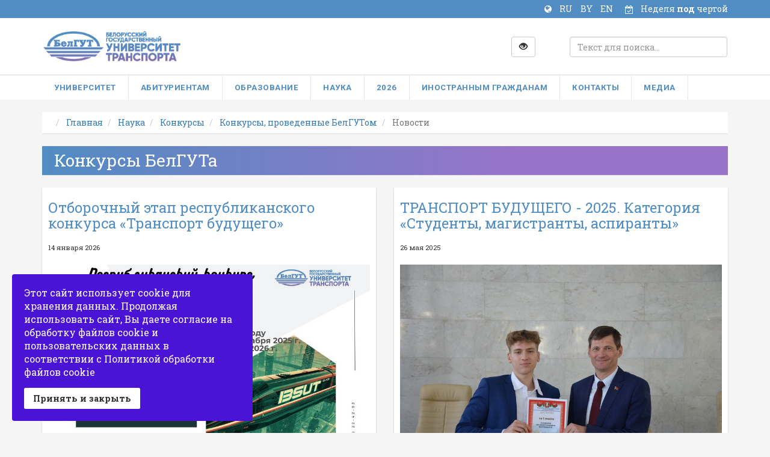

--- FILE ---
content_type: text/html; charset=utf-8
request_url: https://bsut.by/science/konkursy/konkurs/konkursy-n
body_size: 15924
content:
<!DOCTYPE html>
<html lang="ru">
<head>
<!-- script type="text/javascript" charset="windows-1251" src="/mistakes/mistakes.js"></script>
<!-- link href="/mistakes/mistakes.css" rel="stylesheet" type="text/css" />
	<!-- Global site tag (gtag.js) - Google Analytics -->
	<script async src="https://www.googletagmanager.com/gtag/js?id=UA-109091867-1"></script>
	<script>
	  window.dataLayer = window.dataLayer || [];
	  function gtag(){dataLayer.push(arguments);}
	  gtag('js', new Date());

	  gtag('config', 'UA-109091867-1');
	</script>

	<meta charset="utf-8">
	<meta name="viewport" content="width=device-width, initial-scale=1">
	<meta name="theme-color" content="#518cc3">
	<meta http-equiv="X-UA-Compatible" content="IE=edge">
	<meta name="yandex-verification" content="7ce62687269b2343" />
	<link rel="image_src" href="/images/default1.jpg">
	<link rel="apple-touch-icon" sizes="180x180" href="https://bsut.by/templates/bsutby/apple-touch-icon.png">
	<link rel="icon" type="image/png" href="https://bsut.by/templates/bsutby/favicon-32x32.png" sizes="32x32">
	<link rel="icon" type="image/png" href="https://bsut.by/templates/bsutby/favicon-16x16.png" sizes="16x16">
	<link rel="manifest" href="https://bsut.by/templates/bsutby/manifest.json">
	<link rel="mask-icon" href="https://bsut.by/templates/bsutby/safari-pinned-tab.svg" color="#5bbad5">
		<base href="https://bsut.by/science/konkursy/konkurs/konkursy-n" />
	<meta http-equiv="content-type" content="text/html; charset=utf-8" />
	<meta name="keywords" content="БелГУТ, БИИЖТ, BSUT, bsutby, Белорусский государственный университет транспорта, платное обучение в Беларуси, заочное обучение, образование, транспорт, экономика, BelSUT, bsut, student, вуз, высшее образование, куда поступать, наука, математика, электротехника, строительство, промышленное и гражданское строительство, архитектура, магистратура, переподготовка, аспирантура, железная дорога, railway, transport, транспортная логистика, Гомель, university, КВН, economy, best, building, заочное, сокращенное, БелДУТ, вядучы ўніверсітэт, воспитательная работа, молодежь, it-технологии, БРСМ, Белая Русь, программирование, микропроцессоры, студенты, абитуриент, приемная комиссия, втупительная кампания, военная инженерия, дорожное движение. безопасность, выпускник, устойчивый транспорт, экология, общественный транспорт, автомобильные перевозки, волонтеры" />
	<meta name="description" content="Белорусский государственный университет транспорта (БелГУТ) - ведущий транспортный вуз Беларуси" />
	<title>Белорусский государственный университет транспорта - Конкурсы БелГУТа</title>
	<link href="/science/konkursy/konkurs/konkursy-n?format=feed&amp;type=rss" rel="alternate" type="application/rss+xml" title="RSS 2.0" />
	<link href="/science/konkursy/konkurs/konkursy-n?format=feed&amp;type=atom" rel="alternate" type="application/atom+xml" title="Atom 1.0" />
	<link href="/templates/bsutby/favicon.ico" rel="shortcut icon" type="image/vnd.microsoft.icon" />
	<link href="/media/jui/css/chosen.css?ec5bf528e10d5fbe7d288a08f4a89d68" rel="stylesheet" type="text/css" />
	<link href="/plugins/system/mediabox_ck/assets/mediaboxck.css" rel="stylesheet" type="text/css" />
	<link href="https://bsut.by/templates/bsutby/css/bootstrap.min.css" rel="stylesheet" type="text/css" media="screen,projection" />
	<link href="https://bsut.by/templates/bsutby/css/main.css" rel="stylesheet" type="text/css" media="screen,projection" />
	<link href="https://bsut.by/templates/bsutby/css/font-awesome.min.css" rel="stylesheet" type="text/css" media="screen,projection" />
	<link href="/plugins/system/spcookieconsent/assets/css/style.css" rel="stylesheet" type="text/css" />
	<link href="/modules/mod_jux_megamenu/assets/css/style.css" rel="stylesheet" type="text/css" />
	<link href="/modules/mod_jux_megamenu/assets/css/animate.css" rel="stylesheet" type="text/css" />
	<link href="/modules/mod_jux_megamenu/assets/css/jux-font-awesome.css" rel="stylesheet" type="text/css" />
	<link href="/modules/mod_jux_megamenu/assets/css/style/bsutby.css" rel="stylesheet" type="text/css" />
	<link href="/modules/mod_jux_megamenu/assets/css/stylec/custom-90.css" rel="stylesheet" type="text/css" />
	<link href="/media/com_finder/css/finder.css" rel="stylesheet" type="text/css" />
	<link href="/modules/mod_special_visually/assets/css/style.css?v0.3.0" rel="stylesheet" type="text/css" />
	<link href="/media/mod_languages/css/template.css?ec5bf528e10d5fbe7d288a08f4a89d68" rel="stylesheet" type="text/css" />
	<link href="https://bsut.by/components/com_jsn/assets/css/style.min.css?v=2.4.7" rel="stylesheet" type="text/css" />
	<style type="text/css">

			#mbCenter, #mbToolbar {
	background-color: #1a1a1a;
	-webkit-border-radius: 10px;
	-khtml-border-radius: 10px;
	-moz-border-radius: 10px;
	border-radius: 10px;
	-webkit-box-shadow: 0px 5px 20px rgba(0,0,0,0.50);
	-khtml-box-shadow: 0px 5px 20px rgba(0,0,0,0.50);
	-moz-box-shadow: 0px 5px 20px rgba(0,0,0,0.50);
	box-shadow: 0px 5px 20px rgba(0,0,0,0.50);
	/* For IE 8 */
	-ms-filter: "progid:DXImageTransform.Microsoft.Shadow(Strength=5, Direction=180, Color='#000000')";
	/* For IE 5.5 - 7 */
	filter: progid:DXImageTransform.Microsoft.Shadow(Strength=5, Direction=180, Color='#000000');
	}
	
	#mbOverlay {
		background-color: #000000;
	}
	
	#mbCenter.mbLoading {
		background-color: #1a1a1a;
	}
	
	#mbBottom {
		color: #999999;
	}
	
	#mbTitle, #mbPrevLink, #mbNextLink, #mbCloseLink, #mbPlayLink, #mbPauseLink {
		color: #ffffff;
	}
		#sp-cookie-consent {background-color: #4a13d6; color: #ffffff; }#sp-cookie-consent a, #sp-cookie-consent a:hover, #sp-cookie-consent a:focus, #sp-cookie-consent a:active {color: #f5f5f5; }#sp-cookie-consent .sp-cookie-allow {background-color: #ffffff; color: #333333;}#sp-cookie-consent .sp-cookie-allow:hover, #sp-cookie-consent .sp-cookie-allow:active, #sp-cookie-consent .sp-cookie-allow:focus {color: #333333;}#js-mainnav.bsutby ul.level1 .childcontent { margin: -20px 0 0 170px; }
		 #jux_memamenu90 ul.megamenu li.haschild.megacss:hover>div.childcontent.adddropdown,
		 #jux_memamenu90 .childcontent.open>.dropdown-menu{
		 	opacity:1;
		 	-moz-animation:fadeIn 400ms ease-in ;
	       	-webkit-animation:fadeIn 400ms ease-in ;
	       	animation:fadeIn 400ms ease-in ;
	}
	</style>
	<script type="application/json" class="joomla-script-options new">{"csrf.token":"228bd574d505fca1b0d45dcecacbb44d","system.paths":{"root":"","base":""}}</script>
	<script src="/media/system/js/core.js?ec5bf528e10d5fbe7d288a08f4a89d68" type="text/javascript"></script>
	<script src="/media/jui/js/jquery.min.js?ec5bf528e10d5fbe7d288a08f4a89d68" type="text/javascript"></script>
	<script src="/media/jui/js/jquery-noconflict.js?ec5bf528e10d5fbe7d288a08f4a89d68" type="text/javascript"></script>
	<script src="/media/jui/js/jquery-migrate.min.js?ec5bf528e10d5fbe7d288a08f4a89d68" type="text/javascript"></script>
	<script src="/media/jui/js/chosen.jquery.min.js?ec5bf528e10d5fbe7d288a08f4a89d68" type="text/javascript"></script>
	<script src="/media/plg_n3tcopylink/js/copylink.min.js?ec5bf528e10d5fbe7d288a08f4a89d68" type="text/javascript"></script>
	<script src="/plugins/system/mediabox_ck/assets/mediaboxck.min.js" type="text/javascript"></script>
	<script src="/media/jui/js/bootstrap.min.js?ec5bf528e10d5fbe7d288a08f4a89d68" type="text/javascript"></script>
	<script src="/plugins/system/spcookieconsent/assets/js/script.js" type="text/javascript"></script>
	<script src="/modules/mod_jux_megamenu/assets/js/headroom.js" type="text/javascript"></script>
	<script src="/modules/mod_jux_megamenu/assets/js/bootstrap.min.js" type="text/javascript"></script>
	<script src="/modules/mod_jux_megamenu/assets/js/navAccordion.js" type="text/javascript"></script>
	<script src="/media/jui/js/jquery.autocomplete.min.js" type="text/javascript"></script>
	<script src="/modules/mod_special_visually/assets/js/jQuery.style.js?v0.3.0" type="text/javascript"></script>
	<script src="/modules/mod_special_visually/assets/js/script.js?v0.3.0" type="text/javascript"></script>
	<script src="/media/plg_captcha_recaptcha/js/recaptcha.min.js?ec5bf528e10d5fbe7d288a08f4a89d68" type="text/javascript"></script>
	<script src="https://www.google.com/recaptcha/api.js?onload=JoomlaInitReCaptcha2&render=explicit&hl=ru-RU" type="text/javascript"></script>
	<script type="text/javascript">

	jQuery(function ($) {
		initChosen();
		$("body").on("subform-row-add", initChosen);

		function initChosen(event, container)
		{
			container = container || document;
			$(container).find("select").chosen({"disable_search_threshold":10,"search_contains":true,"allow_single_deselect":true,"placeholder_text_multiple":"\u0412\u0432\u0435\u0434\u0438\u0442\u0435 \u0438\u043b\u0438 \u0432\u044b\u0431\u0435\u0440\u0438\u0442\u0435 \u043d\u0435\u0441\u043a\u043e\u043b\u044c\u043a\u043e \u0432\u0430\u0440\u0438\u0430\u043d\u0442\u043e\u0432","placeholder_text_single":"\u0412\u044b\u0431\u0435\u0440\u0438\u0442\u0435 \u0437\u043d\u0430\u0447\u0435\u043d\u0438\u0435","no_results_text":"\u0420\u0435\u0437\u0443\u043b\u044c\u0442\u0430\u0442\u044b \u043d\u0435 \u0441\u043e\u0432\u043f\u0430\u0434\u0430\u044e\u0442"});
		}
	});
	
		var resetFilter = function() {
		document.getElementById('filter-search').value = '';
	}

        CopyLink.addEvent(window, 'load', function () {
          new CopyLink({
            container : document.body,
            handler : function () {
              return '<br/><br/>Источник: '+location.href+'<br/>';
            },
            minimalSelection: 20
          });
        });
      
                    Mediabox.scanPage = function() {
						var links = jQuery('a').filter(function(i) {
							if ( jQuery(this).attr('rel') 
									&& jQuery(this).data('mediaboxck_done') != '1') {
								var patt = new RegExp(/^lightbox/i);
								return patt.test(jQuery(this).attr('rel'));
							}
						});
						if (! links.length) return;

						links.mediabox({
						overlayOpacity : 	0.7,
						resizeOpening : 	0,
						resizeDuration : 	400,
						initialWidth : 		320,
						initialHeight : 	180,
						defaultWidth : 		640,
						defaultHeight : 	360,
						showCaption : 		1,
						showCounter : 		1,
						loop : 				1,
						isMobileEnable: 	1,
						// mobileDetection: 	'resolution',
						isMobile: 			true,
						mobileResolution: 	'640',
						attribType :		'rel',
						showToolbar :		'0',
						diapoTime :			'3000',
						diapoAutoplay :		'0',
						medialoop :		false,
						playerpath: '/plugins/system/mediabox_ck/assets/NonverBlaster.swf'
						}, null, function(curlink, el) {
							var rel0 = curlink.rel.replace(/[[]|]/gi," ");
							var relsize = rel0.split(" ");
							return (curlink == el) || ((curlink.rel.length > 8) && el.rel.match(relsize[1]));
						});
					};
					jQuery(document).ready(function(){ Mediabox.scanPage(); });
					
	jQuery(function ($) {
		initChosen();
		$("body").on("subform-row-add", initChosen);

		function initChosen(event, container)
		{
			container = container || document;
			$(container).find(".advancedSelect").chosen({"disable_search_threshold":10,"search_contains":true,"allow_single_deselect":true,"placeholder_text_multiple":"\u0412\u0432\u0435\u0434\u0438\u0442\u0435 \u0438\u043b\u0438 \u0432\u044b\u0431\u0435\u0440\u0438\u0442\u0435 \u043d\u0435\u0441\u043a\u043e\u043b\u044c\u043a\u043e \u0432\u0430\u0440\u0438\u0430\u043d\u0442\u043e\u0432","placeholder_text_single":"\u0412\u044b\u0431\u0435\u0440\u0438\u0442\u0435 \u0437\u043d\u0430\u0447\u0435\u043d\u0438\u0435","no_results_text":"\u0420\u0435\u0437\u0443\u043b\u044c\u0442\u0430\u0442\u044b \u043d\u0435 \u0441\u043e\u0432\u043f\u0430\u0434\u0430\u044e\u0442"});
		}
	});
	jQuery(function($){ initTooltips(); $("body").on("subform-row-add", initTooltips); function initTooltips (event, container) { container = container || document;$(container).find(".hasTooltip").tooltip({"html": true,"container": "body"});} });
jQuery(document).ready(function() {
	var value, searchword = jQuery('#mod-finder-searchword93');

		// Get the current value.
		value = searchword.val();

		// If the current value equals the default value, clear it.
		searchword.on('focus', function ()
		{
			var el = jQuery(this);

			if (el.val() === 'Текст для поиска...')
			{
				el.val('');
			}
		});

		// If the current value is empty, set the previous value.
		searchword.on('blur', function ()
		{
			var el = jQuery(this);

			if (!el.val())
			{
				el.val(value);
			}
		});

		jQuery('#mod-finder-searchform93').on('submit', function (e)
		{
			e.stopPropagation();
			var advanced = jQuery('#mod-finder-advanced93');

			// Disable select boxes with no value selected.
			if (advanced.length)
			{
				advanced.find('select').each(function (index, el)
				{
					var el = jQuery(el);

					if (!el.val())
					{
						el.attr('disabled', 'disabled');
					}
				});
			}
		});
	var suggest = jQuery('#mod-finder-searchword93').autocomplete({
		serviceUrl: '/component/finder/?task=suggestions.suggest&amp;format=json&amp;tmpl=component',
		paramName: 'q',
		minChars: 1,
		maxHeight: 400,
		width: 300,
		zIndex: 9999,
		deferRequestBy: 500
	});});
		jQuery(function($) {
			$("#acc-button").on("click", function(e) {
				e.preventDefault();
				$(".module_special_visually #special_visually input[name=\"type_version\"]").attr("checked", true);
				$(".module_special_visually #special_visually").submit();
				
			});
		});
	
	</script>

		<!--[if lte IE 6]><link href="https://bsut.by/templates/bsutby/css/ieonly.css" rel="stylesheet" /><![endif]-->
		<!--[if IE 7]><link href="https://bsut.by/templates/bsutby/css/ie7only.css" rel="stylesheet" /><![endif]-->
		<!--[if lt IE 9]>
			<script src="https://bsut.by/media/jui/js/html5.js"></script>
  			<script src="https://bsut.by/media/jui/js/respond.min.js"></script>
		<![endif]-->
</head>
<body>
	<div class="navbar-inverse">
		<div class="container">
			        		<p class="current-week"><i class="fa fa-calendar-check-o fa-stack fa-inverse" aria-hidden="true"></i>Неделя <span>под </span>чертой</p><div class="mod-languages">
	<div class="pretext"><p><i class="fa fa-globe fa-inverse" aria-hidden="true"></i></p></div>

	<ul class="lang-inline" dir="ltr">
									<li class="lang-active">
			<a href="https://bsut.by/science/konkursy/konkurs/konkursy-n">
							RU						</a>
			</li>
								<li>
			<a href="/by/">
							BY						</a>
			</li>
								<li>
			<a href="/en/">
							EN						</a>
			</li>
				</ul>

</div>

         			</div>
	</div>
	<header class="header">
	    <div class="container navbar">
	      <div class="row">
	        <div class="header-logo col-sm-3 col-xs-12">
	          <a href="https://bsut.by/" title="БелГУТ" rel="home">
	            <img id="header-logo" alt="БелГУТ" src="https://bsut.by/templates/bsutby/img/logo-color.png">
	          </a>
	        </div>
	        <div class="col-sm-6">
	        			        	<div class="row">
		        		<div class="col-sm-10"></div>
		        		<div class="col-sm-2">
		        			

<div class="custom"  >
	<button type="button" id="acc-button" class="btn btn-default btn-default" style="margin-top: 10px;"><span class="glyphicon glyphicon-eye-open"></span></button></div>
<div id="module_special_visually" class="module_special_visually handle_module horizontal bottomfixed  ">
	<form id="special_visually" action="" method="POST">
					<div class="buttons hidden">
				<label>
					<input type="radio" name="type_version" value="yes" />
					<span class="button_text">Версия для слабовидящих</span>				</label>
			</div>
			</form>
</div>
		        		</div>
		        	</div>
		        	
	        </div>
	        <div class="col-sm-3">
	        		        		
<form id="mod-finder-searchform93" action="/search" method="get" class="form-search">
	<div class="finder">
		<label for="mod-finder-searchword93" class="element-invisible finder">Поиск</label><input type="text" name="q" id="mod-finder-searchword93" class="form-control search-query input-medium" size="25" value="" placeholder="Текст для поиска..."/>
							</div>
</form>

	         		        </div>
	      </div>
	    </div>
	</header>
	<div class="top-menu">
		<div class="container">  
							<div id="jux_memamenu90">
	<div id="megamenucss" class="megamenucss90">
		<div id="js-mainnav" class="clearfix megamenu horizontal left bsutby sticky_left down noJS  megamenu">
						<div id="CSS3-megaMenuToggle" class="megaMenuToggle">
				<i class="jux-fa jux-fa-bars font-item-menu"></i>
			</div>
						<div class=" mainNav js-megamenu container   clearfix" id="js-meganav">
<ul class="megamenu level0"><li  class="megacss first submenu-align-auto"></li><li  class="megacss haschild submenu-align-auto"><a href="/university"  class="megacss haschild " id="menu105" ><span class="menu-title"><i class="jux-fa  jux-"></i>Университет</span></a><div style='0' class="childcontent adddropdown clearfix cols3  ">
<div class="childcontent-inner-wrap dropdown-menu">
<div class="childcontent-inner clearfix" style="width: 520px;"><div class="megacol column1 first" style="width: 150px;"><ul class="megamenu level1"><li  class="megacss first group submenu-align-fullwidth"><div class="group clearfix"><div class="group-title"><a href="/university/about/bsut-resume"  class="megacss first group " id="menu111" ><span class="menu-title"><i class="jux-fa  jux-"></i>Об университете</span></a></div><div class="group-content"><ul class="megamenu level1"><li  class="megacss first submenu-align-auto"><div class="group clearfix"></div></li><li  class="megacss submenu-align-fullwidth"></li><li  class="megacss submenu-align-fullwidth"></li><li  class="megacss submenu-align-auto"><div class="group clearfix"></div></li><li  class="megacss submenu-align-auto"></li><li  class="megacss submenu-align-auto"></li><li  class="megacss submenu-align-auto"></li><li  class="megacss submenu-align-auto"></li><li  class="megacss submenu-align-auto"></li><li  class="megacss submenu-align-auto"></li><li  class="megacss submenu-align-auto"></li><li  class="megacss submenu-align-auto"></li><li  class="megacss submenu-align-auto"></li><li  class="megacss submenu-align-auto"></li><li  class="megacss submenu-align-auto"></li><li  class="megacss submenu-align-auto"></li><li  class="megacss submenu-align-auto"></li><li  class="megacss submenu-align-auto"></li><li  class="megacss submenu-align-auto"></li><li  class="megacss submenu-align-auto"></li><li  class="megacss submenu-align-auto"></li><li  class="megacss submenu-align-auto"></li><li  class="megacss submenu-align-auto"></li><li  class="megacss last submenu-align-auto"></li></ul></div></div></li><li  class="megacss submenu-align-auto"><div class="group clearfix"><div class="group-title"><a href="/university/about/rectorate"  class="megacss " id="menu3631" ><span class="menu-title"><i class="jux-fa  jux-"></i>Руководство университета</span></a></div></div></li><li  class="megacss group submenu-align-auto"><div class="group clearfix"><div class="group-title"><a href="/university/faculties"  class="megacss group " id="menu272" ><span class="menu-title"><i class="jux-fa  jux-"></i>Факультеты</span></a></div><div class="group-content"><ul class="megamenu level1"><li  class="megacss first submenu-align-auto"></li><li  class="megacss submenu-align-auto"></li><li  class="megacss submenu-align-auto"></li><li  class="megacss submenu-align-auto"></li><li  class="megacss submenu-align-auto"></li><li  class="megacss submenu-align-auto"></li><li  class="megacss submenu-align-auto"></li><li  class="megacss submenu-align-auto"></li><li  class="megacss last submenu-align-auto"><div class="group clearfix"><div class="group-title"><a href="/university/faculties/department"  class="megacss last " id="menu645" ><span class="menu-title"><i class="jux-fa  jux-"></i>Кафедры</span></a></div></div></li></ul></div></div></li><li  class="megacss group submenu-align-fullwidth"><div class="group clearfix"><div class="group-title"><a href="/university/departments"  class="megacss group " id="menu120" ><span class="menu-title"><i class="jux-fa  jux-"></i>Подразделения</span></a></div><div class="group-content"><ul class="megamenu level1"><li  class="megacss first submenu-align-auto"></li><li  class="megacss submenu-align-fullwidth"></li><li  class="megacss submenu-align-auto"></li><li  class="megacss submenu-align-auto"></li><li  class="megacss submenu-align-auto"></li><li  class="megacss submenu-align-auto"></li><li  class="megacss submenu-align-auto"></li><li  class="megacss submenu-align-auto"></li><li  class="megacss submenu-align-auto"></li><li  class="megacss submenu-align-auto"></li><li  class="megacss submenu-align-auto"></li><li  class="megacss submenu-align-auto"></li><li  class="megacss submenu-align-auto"></li><li  class="megacss submenu-align-auto"></li><li  class="megacss submenu-align-auto"></li><li  class="megacss last submenu-align-auto"></li></ul></div></div></li><li  class="megacss group submenu-align-auto"><div class="group clearfix"><div class="group-title"><a href="/university/colleges"  class="megacss group " id="menu2477" ><span class="menu-title"><i class="jux-fa  jux-"></i>Колледжи-филиалы БелГУТа</span></a></div><div class="group-content"><ul class="megamenu level1"><li  class="megacss first submenu-align-auto"></li><li  class="megacss submenu-align-auto"></li><li  class="megacss last submenu-align-auto"></li></ul></div></div></li></ul></div><div class="megacol column2" style="width: 150px;"><ul class="megamenu level1"><li  class="megacss first group submenu-align-auto"><div class="group clearfix"><div class="group-title"><a href="/university/stud-gorodok"  class="megacss first group " id="menu824" ><span class="menu-title"><i class="jux-fa  jux-"></i>Студенческий городок</span></a></div><div class="group-content"><ul class="megamenu level1"><li  class="megacss first submenu-align-auto"></li><li  class="megacss submenu-align-auto"></li><li  class="megacss submenu-align-auto"></li><li  class="megacss submenu-align-auto"></li><li  class="megacss last submenu-align-auto"></li></ul></div></div></li><li  class="megacss group submenu-align-auto"><div class="group clearfix"><div class="group-title"><a href="/university/studsovet"  class="megacss group " id="menu2900" ><span class="menu-title"><i class="jux-fa  jux-"></i>Студенческий совет</span></a></div><div class="group-content"><ul class="megamenu level1"><li  class="megacss first submenu-align-auto"></li><li  class="megacss submenu-align-auto"></li><li  class="megacss submenu-align-auto"></li><li  class="megacss submenu-align-auto"></li><li  class="megacss submenu-align-auto"></li><li  class="megacss last submenu-align-auto"></li></ul></div></div></li><li  class="megacss group submenu-align-auto"><div class="group clearfix"><div class="group-title"><a href="/university/studen-klub-kovalya"  class="megacss group " id="menu765" ><span class="menu-title"><i class="jux-fa  jux-"></i>Студенческий клуб</span></a></div><div class="group-content"><ul class="megamenu level1"><li  class="megacss first submenu-align-auto"></li><li  class="megacss submenu-align-auto"></li><li  class="megacss submenu-align-auto"></li><li  class="megacss last submenu-align-auto"></li></ul></div></div></li><li  class="megacss submenu-align-auto"><div class="group clearfix"><div class="group-title"><a href="/university/departments/sportivnyj-klub"  class="megacss " id="menu3632" ><span class="menu-title"><i class="jux-fa  jux-"></i>Спортивный клуб</span></a></div></div></li><li  class="megacss submenu-align-auto"><div class="group clearfix"><div class="group-title"><a href="/university/departments/pool"  class="megacss " id="menu198" ><span class="menu-title"><i class="jux-fa  jux-"></i>Бассейн</span></a></div></div></li></ul></div><div class="megacol column3 last" style="width: 220px;"><ul class="megamenu level1"><li  class="megacss first group submenu-align-auto"><div class="group clearfix"><div class="group-title"><a href="/university/platnye-uslugi/price"  class="megacss first group " id="menu726" ><span class="menu-title"><i class="jux-fa  jux-"></i>Платные услуги</span></a></div><div class="group-content"><ul class="megamenu level1"><li  class="megacss first submenu-align-auto"></li><li  class="megacss submenu-align-auto"></li><li  class="megacss submenu-align-auto"></li><li  class="megacss last submenu-align-auto"></li></ul></div></div></li><li  class="megacss submenu-align-auto"><div class="group clearfix"><div class="group-title"><a href="/university/zakazchikam-kadrov"  class="megacss " id="menu3639" ><span class="menu-title"><i class="jux-fa  jux-"></i>Заказчикам кадров</span></a></div></div></li><li  class="megacss submenu-align-auto"><div class="group clearfix"><div class="group-title"><a href="/university/antikorrupt"  class="megacss " id="menu1100" ><span class="menu-title"><i class="jux-fa  jux-"></i>Профилактика коррупционных правонарушений</span></a></div></div></li><li  class="megacss group submenu-align-auto"><div class="group clearfix"><div class="group-title"><a href="/university/other"  class="megacss group " id="menu2832" ><span class="menu-title"><i class="jux-fa  jux-"></i>Азбука безопасности</span></a></div><div class="group-content"><ul class="megamenu level1"><li  class="megacss first submenu-align-auto"></li><li  class="megacss submenu-align-auto"></li><li  class="megacss last submenu-align-auto"></li></ul></div></div></li><li  class="megacss group submenu-align-auto"><div class="group clearfix"><div class="group-title"><a href="/university/social-communities"  class="megacss group " id="menu126" ><span class="menu-title"><i class="jux-fa  jux-"></i>Общественные организации</span></a></div><div class="group-content"><ul class="megamenu level1"><li  class="megacss first submenu-align-auto"></li><li  class="megacss submenu-align-auto"></li><li  class="megacss submenu-align-auto"></li><li  class="megacss submenu-align-auto"></li><li  class="megacss submenu-align-auto"></li><li  class="megacss submenu-align-auto"></li><li  class="megacss submenu-align-auto"></li><li  class="megacss submenu-align-auto"></li><li  class="megacss last submenu-align-auto"><div class="group clearfix"><div class="group-title"><a href="/university/social-communities/zhk"  class="megacss last " id="menu3539" ><span class="menu-title"><i class="jux-fa  jux-"></i>Информация жилищной комиссии</span></a></div></div></li></ul></div></div></li></ul></div></div>
</div></div></li><li  class="megacss haschild submenu-align-auto"><span  class="megacss haschild " id="menu119" ><span class="menu-title"><i class="jux-fa  jux-"></i>Абитуриентам</span></span><div style='0' class="childcontent adddropdown clearfix cols2  ">
<div class="childcontent-inner-wrap dropdown-menu">
<div class="childcontent-inner clearfix" style="width: 600px;"><div class="megacol column1 first" style="width: 300px;"><ul class="megamenu level1"><li  class="megacss first group submenu-align-auto"><div class="group clearfix"><div class="group-title"><a href="/applicants/admission/admission-info"  class="megacss first group " id="menu125" ><span class="menu-title"><i class="jux-fa  jux-"></i>Приёмная комиссия</span></a></div><div class="group-content"><ul class="megamenu level1"><li  class="megacss first submenu-align-auto"><a href="/applicants/admission/contacts-pk"  class="megacss first " id="menu3095" ><span class="menu-title"><i class="jux-fa  jux-"></i>Контакты</span></a></li><li  class="megacss submenu-align-auto"><a href="/applicants/admission/admission-info"  class="megacss " id="menu1383" ><span class="menu-title"><i class="jux-fa  jux-"></i>Вступительная кампания</span></a></li><li  class="megacss submenu-align-auto"><a href="/applicants/admission/specialities-abit"  class="megacss " id="menu3514" ><span class="menu-title"><i class="jux-fa  jux-"></i>Специальности университета</span></a></li><li  class="megacss submenu-align-auto"><a href="/applicants/admission/admission-info/cp"  class="megacss " id="menu3256" ><span class="menu-title"><i class="jux-fa  jux-"></i>Целевая подготовка</span></a></li><li  class="megacss submenu-align-auto"><a href="/applicants/admission/admission-info/vpk"  class="megacss " id="menu3589" ><span class="menu-title"><i class="jux-fa  jux-"></i>Профильные классы</span></a></li><li  class="megacss submenu-align-auto"></li><li  class="megacss last submenu-align-auto"></li></ul></div></div></li><li  class="megacss group submenu-align-auto"><div class="group clearfix"><div class="group-title"><a href="/applicants/olimp-m"  class="megacss group " id="menu3303" ><span class="menu-title"><i class="jux-fa  jux-"></i>Олимпиада по предмету «Математика» для учащихся 11-х классов</span></a></div><div class="group-content"><ul class="megamenu level1"><li  class="megacss first submenu-align-auto"></li><li  class="megacss submenu-align-auto"></li><li  class="megacss submenu-align-auto"></li><li  class="megacss last submenu-align-auto"></li></ul></div></div></li></ul></div><div class="megacol column2 last" style="width: 300px;"><ul class="megamenu level1"><li  class="megacss first group submenu-align-auto"><div class="group clearfix"><div class="group-title"><a href="/applicants/podgotovitelnye-kursy-k-tst"  class="megacss first group " id="menu144" ><span class="menu-title"><i class="jux-fa  jux-"></i>Подготовительные курсы</span></a></div><div class="group-content"><ul class="megamenu level1"><li  class="megacss first submenu-align-auto"></li><li  class="megacss submenu-align-auto"></li><li  class="megacss submenu-align-auto"></li><li  class="megacss submenu-align-auto"></li><li  class="megacss submenu-align-auto"></li><li  class="megacss submenu-align-auto"></li><li  class="megacss submenu-align-auto"></li><li  class="megacss submenu-align-auto"></li><li  class="megacss submenu-align-auto"><div class="group clearfix"><div class="group-title"><a href="/applicants/podgotovitelnye-kursy-k-tst/pdp/pdp-pr"  class="megacss " id="menu149" ><span class="menu-title"><i class="jux-fa  jux-"></i>Подготовка к поступлению</span></a></div></div></li><li  class="megacss submenu-align-auto"><div class="group clearfix"><div class="group-title"><a href="/applicants/podgotovitelnye-kursy-k-tst/specialities"  class="megacss " id="menu2813" ><span class="menu-title"><i class="jux-fa  jux-"></i>Специальности университета</span></a></div></div></li><li  class="megacss submenu-align-auto"><div class="group clearfix"><div class="group-title"><a href="/applicants/podgotovitelnye-kursy-k-tst/repetitsionnoe-testirovanie/information-rt"  class="megacss " id="menu145" ><span class="menu-title"><i class="jux-fa  jux-"></i>Репетиционное тестирование</span></a></div></div></li><li  class="megacss last submenu-align-auto"><div class="group clearfix"><div class="group-title"><a href="/applicants/podgotovitelnye-kursy-k-tst/ct/information-ct"  class="megacss last " id="menu141" ><span class="menu-title"><i class="jux-fa  jux-"></i>Централизованное тестирование</span></a></div></div></li></ul></div></div></li><li  class="megacss group submenu-align-auto"><div class="group clearfix"><div class="group-title"><a href="/university/about/mezhdunarodnye-svyazi/inostrannym-studentam/kak-postupit"  class="megacss group " id="menu1583" ><span class="menu-title"><i class="jux-fa  jux-"></i>Иностранным абитуриентам</span></a></div><div class="group-content"><ul class="megamenu level1"><li  class="megacss first submenu-align-auto"></li><li  class="megacss submenu-align-auto"></li><li  class="megacss submenu-align-auto"></li><li  class="megacss last submenu-align-auto"></li></ul></div></div></li></ul></div></div>
</div></div></li><li  class="megacss submenu-align-auto"></li><li  class="megacss haschild submenu-align-auto"><a href="/students"  class="megacss haschild " id="menu118" ><span class="menu-title"><i class="jux-fa  jux-"></i>Образование</span></a><div style='0' class="childcontent adddropdown clearfix cols3  ">
<div class="childcontent-inner-wrap dropdown-menu">
<div class="childcontent-inner clearfix" style="width: 900px;"><div class="megacol column1 first" style="width: 300px;"><ul class="megamenu level1"><li  class="megacss first submenu-align-auto"><div class="group clearfix"><div class="group-title"><a href="/timetable"  class="megacss first " id="menu257" ><span class="menu-title"><i class="jux-fa  jux-"></i>Расписание</span></a></div></div></li><li  class="megacss group submenu-align-auto"><div class="group clearfix"><div class="group-title"><a href="/students/pervaya-stupen-obucheniya"  class="megacss group " id="menu531" ><span class="menu-title"><i class="jux-fa  jux-"></i>Общее и специальное высшее образование</span></a></div><div class="group-content"><ul class="megamenu level1"><li  class="megacss first submenu-align-auto"></li><li  class="megacss submenu-align-auto"></li><li  class="megacss submenu-align-auto"></li><li  class="megacss submenu-align-auto"></li><li  class="megacss last submenu-align-auto"></li></ul></div></div></li><li  class="megacss group submenu-align-auto"><div class="group clearfix"><div class="group-title"><a href="/students/vtoraya-stupen-obucheniya/magisters"  class="megacss group " id="menu532" ><span class="menu-title"><i class="jux-fa  jux-"></i>Углубленное высшее образование</span></a></div><div class="group-content"><ul class="megamenu level1"><li  class="megacss first submenu-align-auto"></li><li  class="megacss submenu-align-fullwidth"></li><li  class="megacss last submenu-align-auto"></li></ul></div></div></li><li  class="megacss group submenu-align-auto"><div class="group clearfix"><div class="group-title"><a href="/students/ipk"  class="megacss group " id="menu202" ><span class="menu-title"><i class="jux-fa  jux-"></i>Повышение квалификации и переподготовка</span></a></div><div class="group-content"><ul class="megamenu level1"><li  class="megacss first submenu-align-auto"></li><li  class="megacss submenu-align-auto"></li><li  class="megacss submenu-align-auto"></li><li  class="megacss submenu-align-auto"></li><li  class="megacss submenu-align-auto"></li><li  class="megacss last submenu-align-auto"></li></ul></div></div></li></ul></div><div class="megacol column2" style="width: 300px;"><ul class="megamenu level1"><li  class="megacss first group submenu-align-auto"><div class="group clearfix"><div class="group-title"><a href="/students/mnz"  class="megacss first group " id="menu632" ><span class="menu-title"><i class="jux-fa  jux-"></i>Выпускникам</span></a></div><div class="group-content"><ul class="megamenu level1"><li  class="megacss first submenu-align-auto"><div class="group clearfix"></div></li><li  class="megacss last submenu-align-auto"><div class="group clearfix"></div></li></ul></div></div></li><li  class="megacss group submenu-align-auto"><div class="group clearfix"><div class="group-title"><a href="/students/professorsko-prepodavatelskomu-sostavu"  class="megacss group " id="menu708" ><span class="menu-title"><i class="jux-fa  jux-"></i>ИНФОРМАЦИЯ ПО ОБРАЗОВАТЕЛЬНОМУ ПРОЦЕССУ</span></a></div><div class="group-content"><ul class="megamenu level1"><li  class="megacss first submenu-align-auto"></li><li  class="megacss submenu-align-auto"></li><li  class="megacss submenu-align-auto"></li><li  class="megacss submenu-align-auto"></li><li  class="megacss submenu-align-auto"></li><li  class="megacss submenu-align-auto"></li><li  class="megacss submenu-align-auto"></li><li  class="megacss submenu-align-auto"></li><li  class="megacss last submenu-align-auto"></li></ul></div></div></li><li  class="megacss submenu-align-auto"><div class="group clearfix"><div class="group-title"><a href="/students/dist" target="_blank"  class="megacss " id="menu2426" ><span class="menu-title"><i class="jux-fa  jux-"></i>Дистанционное обучение</span></a></div></div></li><li  class="megacss submenu-align-auto"><div class="group clearfix"><div class="group-title"><a href="/ck"  class="megacss " id="menu2216" ><span class="menu-title"><i class="jux-fa  jux-"></i>Центр изучения китайского языка и культуры</span></a></div></div></li></ul></div><div class="megacol column3 last" style="width: 300px;"><ul class="megamenu level1"><li  class="megacss first submenu-align-auto"><div class="group clearfix"><div class="group-title"><a href="http://elib.bsut.by/" target="_blank"  class="megacss first " id="menu110" ><span class="menu-title"><i class="jux-fa  jux-"></i>Электронная библиотека</span></a></div></div></li><li  class="megacss submenu-align-auto"><div class="group clearfix"><div class="group-title"><a href="/students/elr" target="_blank"  class="megacss " id="menu3627" ><span class="menu-title"><i class="jux-fa  jux-"></i>Лицензия на осуществление образовательной деятельности</span></a></div></div></li><li  class="megacss submenu-align-auto"><div class="group clearfix"><div class="group-title"><a href="/component/tags/tag/akrreditatsiya"  class="megacss " id="menu2195" ><span class="menu-title"><i class="jux-fa  jux-"></i>Государственная аккредитация университета по специальности I ступени высшего образования</span></a></div></div></li></ul></div></div>
</div></div></li><li  class="megacss haschild active submenu-align-auto"><a href="/science"  class="megacss haschild active " id="menu107" ><span class="menu-title"><i class="jux-fa  jux-"></i>Наука</span></a><div style='0' class="childcontent adddropdown clearfix cols3  ">
<div class="childcontent-inner-wrap dropdown-menu">
<div class="childcontent-inner clearfix" style="width: 750px;"><div class="megacol column1 first" style="width: 250px;"><ul class="megamenu level1"><li  class="megacss first group submenu-align-auto"><div class="group clearfix"><div class="group-title"><a href="/science/aspirantura-doktorantura/aspirantura-i-doktorantura"  class="megacss first group " id="menu2190" ><span class="menu-title"><i class="jux-fa  jux-"></i>Аспирантура и докторантура</span></a></div><div class="group-content"><ul class="megamenu level1"><li  class="megacss first submenu-align-auto"></li></ul></div></div></li><li  class="megacss group submenu-align-auto"><div class="group clearfix"><div class="group-title"><a href="/science/sovety-po-zashchite"  class="megacss group " id="menu685" ><span class="menu-title"><i class="jux-fa  jux-"></i>Советы по защите</span></a></div><div class="group-content"><ul class="megamenu level1"><li  class="megacss first submenu-align-auto"></li><li  class="megacss submenu-align-auto"></li><li  class="megacss last submenu-align-auto"></li></ul></div></div></li><li  class="megacss group submenu-align-auto"><div class="group clearfix"><div class="group-title"><a href="/science/smu"  class="megacss group " id="menu3247" ><span class="menu-title"><i class="jux-fa  jux-"></i>Совет молодых ученых</span></a></div><div class="group-content"><ul class="megamenu level1"><li  class="megacss first submenu-align-auto"></li><li  class="megacss last submenu-align-auto"></li></ul></div></div></li><li  class="megacss group submenu-align-auto"><div class="group clearfix"><div class="group-title"><a href="/science/scientific-publication"  class="megacss group " id="menu298" ><span class="menu-title"><i class="jux-fa  jux-"></i>Научные издания</span></a></div><div class="group-content"><ul class="megamenu level1"><li  class="megacss first submenu-align-auto"></li><li  class="megacss submenu-align-auto"></li><li  class="megacss submenu-align-auto"></li><li  class="megacss submenu-align-auto"></li><li  class="megacss last submenu-align-auto"></li></ul></div></div></li><li  class="megacss group submenu-align-auto"><div class="group clearfix"><div class="group-title"><a href="/science/nauchnye-shkoly"  class="megacss group " id="menu452" ><span class="menu-title"><i class="jux-fa  jux-"></i>Научно-педагогические школы</span></a></div><div class="group-content"><ul class="megamenu level1"><li  class="megacss first submenu-align-auto"></li><li  class="megacss submenu-align-auto"></li><li  class="megacss submenu-align-auto"></li><li  class="megacss submenu-align-auto"></li><li  class="megacss submenu-align-auto"></li><li  class="megacss submenu-align-auto"></li><li  class="megacss submenu-align-auto"></li><li  class="megacss submenu-align-auto"></li><li  class="megacss submenu-align-auto"></li><li  class="megacss last submenu-align-auto"></li></ul></div></div></li></ul></div><div class="megacol column2" style="width: 250px;"><ul class="megamenu level1"><li  class="megacss first group submenu-align-auto"><div class="group clearfix"><div class="group-title"><a href="/science/niizht"  class="megacss first group " id="menu486" ><span class="menu-title"><i class="jux-fa  jux-"></i>Научно-исследовательские лаборатории</span></a></div><div class="group-content"><ul class="megamenu level1"><li  class="megacss first submenu-align-auto"></li><li  class="megacss submenu-align-auto"></li><li  class="megacss submenu-align-auto"></li><li  class="megacss last submenu-align-auto"></li></ul></div></div></li><li  class="megacss group active submenu-align-auto"><div class="group clearfix"><div class="group-title active"><a href="/science/konkursy"  class="megacss group active " id="menu530" ><span class="menu-title"><i class="jux-fa  jux-"></i>Конкурсы</span></a></div><div class="group-content"><ul class="megamenu level1"><li  class="megacss first submenu-align-auto"></li><li  class="megacss submenu-align-auto"></li><li  class="megacss last active submenu-align-auto"></li></ul></div></div></li><li  class="megacss group submenu-align-auto"><div class="group clearfix"><div class="group-title"><a href="/science/conferences"  class="megacss group " id="menu795" ><span class="menu-title"><i class="jux-fa  jux-"></i>Конференции</span></a></div><div class="group-content"><ul class="megamenu level1"><li  class="megacss first submenu-align-auto"></li><li  class="megacss submenu-align-auto"></li><li  class="megacss submenu-align-auto"></li><li  class="megacss submenu-align-auto"></li><li  class="megacss submenu-align-auto"></li><li  class="megacss last submenu-align-auto"></li></ul></div></div></li><li  class="megacss group submenu-align-auto"><div class="group clearfix"><div class="group-title"><a href="/ctm"  class="megacss group " id="menu2625" ><span class="menu-title"><i class="jux-fa  jux-"></i>Олимпиады</span></a></div><div class="group-content"><ul class="megamenu level1"><li  class="megacss first submenu-align-auto"></li></ul></div></div></li><li  class="megacss group submenu-align-auto"><div class="group clearfix"><div class="group-title"><a href="/science/studencheskaya-nauka"  class="megacss group " id="menu1170" ><span class="menu-title"><i class="jux-fa  jux-"></i>Студенческая наука</span></a></div><div class="group-content"><ul class="megamenu level1"><li  class="megacss first submenu-align-auto"></li></ul></div></div></li></ul></div><div class="megacol column3 last" style="width: 250px;"><ul class="megamenu level1"><li  class="megacss first group submenu-align-auto"><div class="group clearfix"><div class="group-title"><a href="/science/sertification/otdse"  class="megacss first group " id="menu702" ><span class="menu-title"><i class="jux-fa  jux-"></i>Орган по сертификации</span></a></div><div class="group-content"><ul class="megamenu level1"><li  class="megacss first submenu-align-auto"></li></ul></div></div></li><li  class="megacss group submenu-align-auto"><div class="group clearfix"><div class="group-content"><ul class="megamenu level1"><li  class="megacss first submenu-align-fullwidth"></li></ul></div></div></li><li  class="megacss group submenu-align-auto"><div class="group clearfix"><div class="group-title"><a href="/science/izht/iczht"  class="megacss group " id="menu746" ><span class="menu-title"><i class="jux-fa  jux-"></i>Испытательный центр железнодорожного транспорта БелГУТа</span></a></div><div class="group-content"><ul class="megamenu level1"><li  class="megacss first submenu-align-auto"></li></ul></div></div></li><li  class="megacss submenu-align-auto"><div class="group clearfix"><div class="group-title"><a href="/science/svidetelstvo-ob-akkreditatsii-nauchnoj-organizatsii"  class="megacss " id="menu521" ><span class="menu-title"><i class="jux-fa  jux-"></i>Свидетельство об аккредитации научной организации</span></a></div></div></li><li  class="megacss submenu-align-auto"><div class="group clearfix"><div class="group-title"><a href="/science/nauchnoe-oborudovanie"  class="megacss " id="menu1163" ><span class="menu-title"><i class="jux-fa  jux-"></i>Научное оборудование</span></a></div></div></li></ul></div></div>
</div></div></li><li  class="megacss submenu-align-fullwidth"><a href="/university/about/year-2026"  class="megacss " id="menu3572" ><span class="menu-title"><i class="jux-fa  jux-"></i>2026</span></a></li><li  class="megacss submenu-align-auto"><a href="/university/about/mezhdunarodnye-svyazi"  class="megacss " id="menu1225" ><span class="menu-title"><i class="jux-fa  jux-"></i>Иностранным гражданам</span></a></li><li  class="megacss haschild submenu-align-auto"><a href="/contacts"  class="megacss haschild " id="menu109" ><span class="menu-title"><i class="jux-fa  jux-"></i>Контакты</span></a><div style='0' class="childcontent adddropdown clearfix cols2  ">
<div class="childcontent-inner-wrap dropdown-menu">
<div class="childcontent-inner clearfix" style="width: 500px;"><div class="megacol column1 first" style="width: 250px;"><ul class="megamenu level1"><li  class="megacss first group submenu-align-fullwidth"><div class="group clearfix"><div class="group-title"><a href="/contacts/odno-okno"  class="megacss first group " id="menu121" ><span class="menu-title"><i class="jux-fa  jux-"></i>Одно окно</span></a></div><div class="group-content"><ul class="megamenu level1"><li  class="megacss first submenu-align-auto"></li></ul></div></div></li><li  class="megacss submenu-align-auto"><div class="group clearfix"><div class="group-title"><a href="/contacts/electronic-appeal"  class="megacss " id="menu140" ><span class="menu-title"><i class="jux-fa  jux-"></i>Электронное обращение</span></a></div></div></li><li  class="megacss submenu-align-auto"><div class="group clearfix"><div class="group-title"><a href="/contacts/pryamye-telefonnye-linii"  class="megacss " id="menu130" ><span class="menu-title"><i class="jux-fa  jux-"></i>Прямые телефонные линии</span></a></div></div></li><li  class="megacss group submenu-align-right"><div class="group clearfix"><div class="group-title"><a href="/contacts/all"  class="megacss group " id="menu271" ><span class="menu-title"><i class="jux-fa  jux-"></i>Контакты</span></a></div><div class="group-content"><ul class="megamenu level1"><li  class="megacss first submenu-align-auto"><a href="/contacts/all/electronic-appeal-rector"  class="megacss first " id="menu2123" ><span class="menu-title"><i class="jux-fa  jux-"></i>Вопросы по поступлению в БелГУТ</span></a></li><li  class="megacss submenu-align-auto"><a href="/contacts/all/priemnaya"  class="megacss " id="menu1064" ><span class="menu-title"><i class="jux-fa  jux-"></i>Приемная комиссия</span></a></li><li  class="megacss submenu-align-auto"><a href="/contacts/all"  class="megacss " id="menu133" ><span class="menu-title"><i class="jux-fa  jux-"></i>Телефонный справочник</span></a></li><li  class="megacss submenu-align-auto"><a href="/contacts/all/rektorat"  class="megacss " id="menu1065" ><span class="menu-title"><i class="jux-fa  jux-"></i>Ректорат</span></a></li><li  class="megacss submenu-align-auto"><a href="/contacts/all/dekanaty"  class="megacss " id="menu1061" ><span class="menu-title"><i class="jux-fa  jux-"></i>Деканаты</span></a></li><li  class="megacss submenu-align-auto"><a href="/contacts/all/chears"  class="megacss " id="menu2655" ><span class="menu-title"><i class="jux-fa  jux-"></i>Кафедры</span></a></li><li  class="megacss submenu-align-auto"><a href="/contacts/all/podrazdeleniya"  class="megacss " id="menu1062" ><span class="menu-title"><i class="jux-fa  jux-"></i>Подразделения</span></a></li><li  class="megacss submenu-align-auto"><a href="/contacts/all/obsh-organiz"  class="megacss " id="menu1063" ><span class="menu-title"><i class="jux-fa  jux-"></i>Общественные организации</span></a></li><li  class="megacss submenu-align-auto"><a href="/contacts/all/kolledzhi"  class="megacss " id="menu1076" ><span class="menu-title"><i class="jux-fa  jux-"></i>Колледжи</span></a></li><li  class="megacss last submenu-align-auto"><a href="/contacts/all/podgotovitelnye-kursy"  class="megacss last " id="menu1578" ><span class="menu-title"><i class="jux-fa  jux-"></i>Подготовительные курсы</span></a></li></ul></div></div></li><li  class="megacss group submenu-align-auto"><div class="group clearfix"><div class="group-title"><a href="/contacts/pressa"  class="megacss group " id="menu132" ><span class="menu-title"><i class="jux-fa  jux-"></i>Пресс-служба</span></a></div><div class="group-content"><ul class="megamenu level1"><li  class="megacss first submenu-align-auto"></li></ul></div></div></li></ul></div><div class="megacol column2 last" style="width: 250px;"><ul class="megamenu level1"><li  class="megacss first submenu-align-auto"><div class="group clearfix"></div></li><li  class="megacss submenu-align-auto"><div class="group clearfix"><div class="group-title"><a href="/contacts/crpus"  class="megacss " id="menu1580" ><span class="menu-title"><i class="jux-fa  jux-"></i>Схема расположения аудиторий</span></a></div></div></li><li  class="megacss submenu-align-auto"><div class="group clearfix"><div class="group-title"><a href="/contacts/rasporyadok" target="_blank"  class="megacss " id="menu2634" ><span class="menu-title"><i class="jux-fa  jux-"></i>Адрес и режим работы</span></a></div></div></li><li  class="megacss submenu-align-auto"><div class="group clearfix"><div class="group-title"><a href="/contacts/belgie" target="_blank"  class="megacss " id="menu3197" ><span class="menu-title"><i class="jux-fa  jux-"></i>Регистрационный номер интернет-ресурса</span></a></div></div></li></ul></div></div>
</div></div></li><li  class="megacss haschild submenu-align-auto"><span  class="megacss haschild " id="menu268" ><span class="menu-title"><i class="jux-fa  jux-"></i>Медиа</span></span><div style='0' class="childcontent adddropdown clearfix cols1  ">
<div class="childcontent-inner-wrap dropdown-menu">
<div class="childcontent-inner clearfix" style="width: 250px;"><div class="megacol column1 first" style="width: 200px;"><ul class="megamenu level1"><li  class="megacss first submenu-align-auto"><div class="group clearfix"><div class="group-title"><a href="/news"  class="megacss first " id="menu2567" ><span class="menu-title"><i class="jux-fa  jux-"></i>Новости</span></a></div></div></li><li  class="megacss submenu-align-auto"><div class="group clearfix"></div></li><li  class="megacss submenu-align-auto"><div class="group clearfix"><div class="group-title"><a href="/bsut-media/announcements"  class="megacss " id="menu181" ><span class="menu-title"><i class="jux-fa  jux-"></i>Анонсы</span></a></div></div></li><li  class="megacss group submenu-align-auto"><div class="group clearfix"><div class="group-title"><a href="/bsut-media/gazeta-vesti-belguta/vsjo-o-gazete"  class="megacss group " id="menu552" ><span class="menu-title"><i class="jux-fa  jux-"></i>Газета</span></a></div><div class="group-content"><ul class="megamenu level1"><li  class="megacss first submenu-align-auto"></li></ul></div></div></li><li  class="megacss group submenu-align-auto"><div class="group clearfix"><div class="group-title"><a href="/bsut-media/smi"  class="megacss group " id="menu2836" ><span class="menu-title"><i class="jux-fa  jux-"></i>БелГУТ в СМИ</span></a></div><div class="group-content"><ul class="megamenu level1"><li  class="megacss first submenu-align-auto"></li><li  class="megacss submenu-align-auto"></li><li  class="megacss submenu-align-auto"></li><li  class="megacss submenu-align-auto"></li><li  class="megacss submenu-align-auto"></li><li  class="megacss submenu-align-auto"></li><li  class="megacss last submenu-align-auto"></li></ul></div></div></li><li  class="megacss submenu-align-auto"><div class="group clearfix"><div class="group-title"><a href="/component/tags/tag/fotagalereya" target="_blank"  class="megacss " id="menu2914" ><span class="menu-title"><i class="jux-fa  jux-"></i>Фотогалерея</span></a></div></div></li><li  class="megacss group submenu-align-auto"><div class="group clearfix"><div class="group-title"><a href="/bsut-media/videoteka/video" target="_blank"  class="megacss group " id="menu2913" ><span class="menu-title"><i class="jux-fa  jux-"></i>Видео</span></a></div><div class="group-content"><ul class="megamenu level1"><li  class="megacss first submenu-align-auto"></li></ul></div></div></li><li  class="megacss last group submenu-align-auto"><div class="group clearfix"><div class="group-title"><a href="/bsut-media/podcasts"  class="megacss last group " id="menu2799" ><span class="menu-title"><i class="jux-fa  jux-"></i>Подкасты</span></a></div><div class="group-content"><ul class="megamenu level1"><li  class="megacss first submenu-align-auto"></li></ul></div></div></li></ul></div></div>
</div></div></li><li  class="megacss submenu-align-auto"></li><li  class="megacss submenu-align-auto"></li><li  class="megacss submenu-align-auto"></li><li  class="megacss haschild submenu-align-auto"><div style='0' class="childcontent adddropdown clearfix cols1  ">
<div class="childcontent-inner-wrap dropdown-menu">
<div class="childcontent-inner clearfix" style="width: 200px;"><div class="megacol column1 first" style="width: 200px;"><ul class="megamenu level1"><li  class="megacss first submenu-align-auto"></li></ul></div></div>
</div></div></li><li  class="megacss submenu-align-auto"></li><li  class="megacss submenu-align-auto"></li><li  class="megacss submenu-align-auto"></li><li  class="megacss submenu-align-auto"></li><li  class="megacss submenu-align-auto"></li><li  class="megacss submenu-align-auto"></li><li  class="megacss submenu-align-auto"></li><li  class="megacss submenu-align-auto"></li><li  class="megacss submenu-align-auto"></li><li  class="megacss submenu-align-auto"></li><li  class="megacss submenu-align-auto"></li><li  class="megacss submenu-align-auto"></li><li  class="megacss submenu-align-auto"></li><li  class="megacss submenu-align-auto"></li><li  class="megacss submenu-align-auto"></li><li  class="megacss submenu-align-auto"></li><li  class="megacss submenu-align-auto"></li><li  class="megacss submenu-align-auto"></li><li  class="megacss submenu-align-auto"></li><li  class="megacss submenu-align-auto"></li><li  class="megacss submenu-align-auto"></li><li  class="megacss submenu-align-auto"></li><li  class="megacss submenu-align-auto"></li><li  class="megacss submenu-align-auto"></li><li  class="megacss submenu-align-auto"></li><li  class="megacss submenu-align-auto"></li><li  class="megacss submenu-align-auto"></li><li  class="megacss submenu-align-auto"></li><li  class="megacss submenu-align-auto"></li><li  class="megacss submenu-align-auto"></li><li  class="megacss submenu-align-auto"></li><li  class="megacss submenu-align-auto"></li><li  class="megacss last submenu-align-auto"></li></ul>
</div>		</div>
	</div>
</div>

<script type="text/javascript">
    jQuery(document).ready(function ($) {

        $(".megamenucss90 #CSS3-megaMenuToggle").click(function () {
        	 // Menu on mobile
                if(document.body.offsetWidth < 769){              
                    if ((!$('.jux-custom-css').hasClass('jux-custom-css'))) {
                        jQuery('.mainNav').navAccordion({
                            expandButtonText: '<i class="jux-fa jux-fa-angle-down "></i>',  //Text inside of buttons can be HTML
                            collapseButtonText: '<i class="jux-fa jux-fa-angle-up "></i>'
                        });

                    }
                }
                // end menu on mobile
            $(".megamenucss90 .js-megamenu").toggleClass("dropdown-menucssjs-meganav");
            $('.jux-custom-css').addClass('accordion-btn-wrap');
            $(".megamenucss90 #CSS3-megaMenuToggle i").toggleClass("jux-fa-times");
			$(".megamenucss90 #CSS3-megaMenuToggle i").toggleClass("jux-fa-bars");
        });
  	    $(window).resize(function () {
            if (document.body.offsetWidth > 768) {
             	$(".megamenucss90 .js-megamenu").removeClass("dropdown-menucssjs-meganav"); 
             	$('.jux-custom-css').removeClass('accordion-btn-wrap');
            }
            
        });
    });
</script>



	

					</div>
	</div>
	     
   
  
<div class="content container">
      		<div class="moduletable">

		
			
<ul itemscope itemtype="https://schema.org/BreadcrumbList" class="breadcrumb">
			<li class="active">
			<span class="divider icon-location"></span>
		</li>
	
				<li itemprop="itemListElement" itemscope itemtype="https://schema.org/ListItem">
									<a itemprop="item" href="/" class="pathway"><span itemprop="name">Главная</span></a>
				
									<span class="divider">
						 					</span>
								<meta itemprop="position" content="1">
			</li>
					<li itemprop="itemListElement" itemscope itemtype="https://schema.org/ListItem">
									<a itemprop="item" href="/science" class="pathway"><span itemprop="name">Наука</span></a>
				
									<span class="divider">
						 					</span>
								<meta itemprop="position" content="2">
			</li>
					<li itemprop="itemListElement" itemscope itemtype="https://schema.org/ListItem">
									<a itemprop="item" href="/science/konkursy" class="pathway"><span itemprop="name">Конкурсы</span></a>
				
									<span class="divider">
						 					</span>
								<meta itemprop="position" content="3">
			</li>
					<li itemprop="itemListElement" itemscope itemtype="https://schema.org/ListItem">
									<a itemprop="item" href="/science/konkursy/konkurs/konkursy-n" class="pathway"><span itemprop="name">Конкурсы, проведенные БелГУТом</span></a>
				
									<span class="divider">
						 					</span>
								<meta itemprop="position" content="4">
			</li>
					<li itemprop="itemListElement" itemscope itemtype="https://schema.org/ListItem" class="active">
				<span itemprop="name">
					Новости				</span>
				<meta itemprop="position" content="5">
			</li>
		</ul>

		</div>

	
  
        				     <div class="tag-category">
				<h1 class="mfp-tag">
			Конкурсы БелГУТа		</h1>
											<form action="https://bsut.by/science/konkursy/konkurs/konkursy-n" method="post" name="adminForm" id="adminForm" class="form-inline">
			<fieldset class="filters btn-toolbar">
									<input type="hidden" name="filter_order" value="" />
			<input type="hidden" name="filter_order_Dir" value="" />
			<input type="hidden" name="limitstart" value="" />
			<input type="hidden" name="task" value="" />
			<div class="clearfix"></div>
		</fieldset>
									
												<div class="row row-flex">
									<div class="material-card item col-flex col-md-6"
						itemprop="blogPost" itemscope itemtype="https://schema.org/BlogPosting">
						<div style="width: 100%;">
							<div class="page-header">
								<h2>
																			<a href="/news/20460-otborochnyj-etap-respublikanskogo-konkursa-transport-budushchego">
											Отборочный этап республиканского конкурса «Транспорт будущего»										</a>
																	</h2>
							</div>
							<div class="published">
								<dl>
								14 января 2026								</dl>
								</div>
																						<div class="item-image">
									<a href="/news/20460-otborochnyj-etap-respublikanskogo-konkursa-transport-budushchego">
										<img class="img-responsive" src="/images/MainMenuFiles/ObUniversitete/NovostiVse/Novosti/2026/11/10.jpg" alt="" />
									</a>
								</div>
							
																															<span class="tag-body">
									14 января 2026 г. в учреждении образования «Белорусский государственный университет транспорта» прошло заседание организационного комитета республиканского конкурса «Транспорт будущего».
								</span>
								
													</div>
					</div>
									
					
												<div class="material-card item col-flex col-md-6"
						itemprop="blogPost" itemscope itemtype="https://schema.org/BlogPosting">
						<div style="width: 100%;">
							<div class="page-header">
								<h2>
																			<a href="/news/18879-transport-budushchego-2025-kategoriya-studenty-magistranty-aspiranty">
											ТРАНСПОРТ БУДУЩЕГО - 2025. Категория «Студенты, магистранты, аспиранты»										</a>
																	</h2>
							</div>
							<div class="published">
								<dl>
								26 мая 2025								</dl>
								</div>
																						<div class="item-image">
									<a href="/news/18879-transport-budushchego-2025-kategoriya-studenty-magistranty-aspiranty">
										<img class="img-responsive" src="/images/MainMenuFiles/ObUniversitete/NovostiVse/Novosti/2025/197/p5.JPG" alt="" />
									</a>
								</div>
							
																															<span class="tag-body">
									23 мая 2025 года на базе учреждения образования «Белорусский государственный университет транспорта» прошел финал конкурса «Транспорт будущего»,&nbsp;категория «Студенты, магистранты, аспиранты».
								</span>
								
													</div>
					</div>
									</div><!-- end row -->
									
					
												<div class="row row-flex">
									<div class="material-card item col-flex col-md-6"
						itemprop="blogPost" itemscope itemtype="https://schema.org/BlogPosting">
						<div style="width: 100%;">
							<div class="page-header">
								<h2>
																			<a href="/news/18877-tb-2">
											ТРАНСПОРТ БУДУЩЕГО – 2025. Категория «Учащиеся школ и колледжей»										</a>
																	</h2>
							</div>
							<div class="published">
								<dl>
								23 мая 2025								</dl>
								</div>
																						<div class="item-image">
									<a href="/news/18877-tb-2">
										<img class="img-responsive" src="/images/MainMenuFiles/ObUniversitete/NovostiVse/Novosti/2025/196/1_1.JPG" alt="" />
									</a>
								</div>
							
																															<span class="tag-body">
									23 мая 2025 года на базе учреждения образования «Белорусский государственный университет транспорта» прошел&nbsp;финал республиканского конкурса «Транспорт будущего».
								</span>
								
													</div>
					</div>
									
					
												<div class="material-card item col-flex col-md-6"
						itemprop="blogPost" itemscope itemtype="https://schema.org/BlogPosting">
						<div style="width: 100%;">
							<div class="page-header">
								<h2>
																			<a href="/news/17705-rezultaty-xxxi-respublikanskogo-konkursa-nauchnykh-rabot-studentov-vysshikh-uchebnykh-zavedenij-respubliki-belarus-sektsiya-transport-stroitelstvo-dorog-i-transportnykh-ob-ektov">
											Результаты XXXI Республиканского конкурса научных работ студентов высших учебных заведений Республики Беларусь, секция «Транспорт, строительство дорог и транспортных объектов»										</a>
																	</h2>
							</div>
							<div class="published">
								<dl>
								27 января 2025								</dl>
								</div>
																						<div class="item-image">
									<a href="/news/17705-rezultaty-xxxi-respublikanskogo-konkursa-nauchnykh-rabot-studentov-vysshikh-uchebnykh-zavedenij-respubliki-belarus-sektsiya-transport-stroitelstvo-dorog-i-transportnykh-ob-ektov">
										<img class="img-responsive" src="/images/MainMenuFiles/ObUniversitete/NovostiVse/Novosti/2025/32/24.jpg" alt="" />
									</a>
								</div>
							
																															<span class="tag-body">
									21 января 2025 года в учреждении образования «Белорусский государственный университет транспорта» состоялась конференция по результатам XXXI Республиканского конкурса научных работ студентов высших...								</span>
								
													</div>
					</div>
									</div><!-- end row -->
									
					
												<div class="row row-flex">
									<div class="material-card item col-flex col-md-6"
						itemprop="blogPost" itemscope itemtype="https://schema.org/BlogPosting">
						<div style="width: 100%;">
							<div class="page-header">
								<h2>
																			<a href="/news/15931-tb1">
											Финал конкурса «Транспорт будущего - 2024». Номинация «Вузы»										</a>
																	</h2>
							</div>
							<div class="published">
								<dl>
								23 мая 2024								</dl>
								</div>
																						<div class="item-image">
									<a href="/news/15931-tb1">
										<img class="img-responsive" src="/images/MainMenuFiles/ObUniversitete/NovostiVse/Novosti/2024/187/49.jpg" alt="" />
									</a>
								</div>
							
																															<span class="tag-body">
									23 мая 2024 года на базе учреждения образования «Белорусский государственный университет транспорта» прошел финал конкурса «Транспорт будущего», номинация «Вузы». &nbsp;
								</span>
								
													</div>
					</div>
									
					
												<div class="material-card item col-flex col-md-6"
						itemprop="blogPost" itemscope itemtype="https://schema.org/BlogPosting">
						<div style="width: 100%;">
							<div class="page-header">
								<h2>
																			<a href="/news/15929-tb">
											В БелГУТе выбрали ТРАНСПОРТ БУДУЩЕГО - 2024 среди проектов школьников										</a>
																	</h2>
							</div>
							<div class="published">
								<dl>
								23 мая 2024								</dl>
								</div>
																						<div class="item-image">
									<a href="/news/15929-tb">
										<img class="img-responsive" src="/images/MainMenuFiles/ObUniversitete/NovostiVse/Novosti/2024/186/32.jpg" alt="" />
									</a>
								</div>
							
																															<span class="tag-body">
									23 мая 2024 года на базе учреждения образования «Белорусский государственный университет транспорта» прошел&nbsp;финал конкурса «Транспорт будущего»,&nbsp;номинация «Школы». &nbsp;
								</span>
								
													</div>
					</div>
									</div><!-- end row -->
									
					
												<div class="row row-flex">
									<div class="material-card item col-flex col-md-6"
						itemprop="blogPost" itemscope itemtype="https://schema.org/BlogPosting">
						<div style="width: 100%;">
							<div class="page-header">
								<h2>
																			<a href="/news/15531-konkurs-transport-budushchego-otborochnyj-etap">
											Конкурс «Транспорт будущего». Отборочный этап										</a>
																	</h2>
							</div>
							<div class="published">
								<dl>
								19 апреля 2024								</dl>
								</div>
																						<div class="item-image">
									<a href="/news/15531-konkurs-transport-budushchego-otborochnyj-etap">
										<img class="img-responsive" src="/images/MainMenuFiles/ObUniversitete/NovostiVse/Novosti/2024/123/1.JPG" alt="" />
									</a>
								</div>
							
																															<span class="tag-body">
									Подведение итогов отборочного этапа конкурса «Транспорт будущего» состоялось 19 апреля 2024 года.&nbsp;
								</span>
								
													</div>
					</div>
									
					
												<div class="material-card item col-flex col-md-6"
						itemprop="blogPost" itemscope itemtype="https://schema.org/BlogPosting">
						<div style="width: 100%;">
							<div class="page-header">
								<h2>
																			<a href="/news/[base64]">
											Конференция по результатам XXX Республиканского конкурса научных работ студентов высших учебных заведений Республики Беларусь, секция «Транспорт, строительство дорог и транспортных объектов»										</a>
																	</h2>
							</div>
							<div class="published">
								<dl>
								18 января 2024								</dl>
								</div>
																						<div class="item-image">
									<a href="/news/[base64]">
										<img class="img-responsive" src="/images/MainMenuFiles/ObUniversitete/NovostiVse/Novosti/2024/10/21.jpg" alt="" />
									</a>
								</div>
							
																															<span class="tag-body">
									18 января 2024 года в Белорусском государственном университете транспорта состоялась конференция по результатам XXX Республиканского конкурса научных работ студентов высших учебных заведений...								</span>
								
													</div>
					</div>
									</div><!-- end row -->
									
					
												<div class="row row-flex">
									<div class="material-card item col-flex col-md-6"
						itemprop="blogPost" itemscope itemtype="https://schema.org/BlogPosting">
						<div style="width: 100%;">
							<div class="page-header">
								<h2>
																			<a href="/news/12897-konkurs-na-anglijskom-i-nemetskom-yazykakh-pervaya-proba-pera-2">
											Итоги І Международного дистанционного конкурса эссе на английском и немецком языках 										</a>
																	</h2>
							</div>
							<div class="published">
								<dl>
								09 июня 2023								</dl>
								</div>
																						<div class="item-image">
									<a href="/news/12897-konkurs-na-anglijskom-i-nemetskom-yazykakh-pervaya-proba-pera-2">
										<img class="img-responsive" src="/images/MainMenuFiles/ObUniversitete/NovostiVse/Novosti/2023/206/42.jpg" alt="" />
									</a>
								</div>
							
																															<span class="tag-body">
									1 июня 2023 состоялся І Международный дистанционный конкурс эссе на английском и немецком языках для студентов (курсантов, учащихся колледжей) неязыковых вузов,&nbsp; приуроченному ко Дню защиты...								</span>
								
													</div>
					</div>
									
					
												<div class="material-card item col-flex col-md-6"
						itemprop="blogPost" itemscope itemtype="https://schema.org/BlogPosting">
						<div style="width: 100%;">
							<div class="page-header">
								<h2>
																			<a href="/science/konkursy/konkurs/konkursy-n/transport-future/transport-future-2023">
											Транспорт будущего - 2023 выбрали в БелГУТе 										</a>
																	</h2>
							</div>
							<div class="published">
								<dl>
								31 мая 2023								</dl>
								</div>
																						<div class="item-image">
									<a href="/science/konkursy/konkurs/konkursy-n/transport-future/transport-future-2023">
										<img class="img-responsive" src="/images/MainMenuFiles/ObUniversitete/NovostiVse/Novosti/2023/194/1.JPG" alt="" />
									</a>
								</div>
							
																															<span class="tag-body">
									31.05.2023 в культурно-спортивном&nbsp;комплексе РУП «Гомельское отделение Белорусской железной дороги» (Дворец культуры железнодорожников им. В. И. Ленина) прошел финал конкурса «Транспорт...								</span>
								
													</div>
					</div>
									</div><!-- end row -->
									
					
												<div class="row row-flex">
									<div class="material-card item col-flex col-md-6"
						itemprop="blogPost" itemscope itemtype="https://schema.org/BlogPosting">
						<div style="width: 100%;">
							<div class="page-header">
								<h2>
																			<a href="/news/[base64]">
											Конференция по результатам XXIX Республиканского конкурса научных работ студентов высших учебных заведений Республики Беларусь, секция «Транспорт, строительство дорог и транспортных объектов»										</a>
																	</h2>
							</div>
							<div class="published">
								<dl>
								25 января 2023								</dl>
								</div>
																						<div class="item-image">
									<a href="/news/[base64]">
										<img class="img-responsive" src="/images/MainMenuFiles/ObUniversitete/NovostiVse/Novosti/2023/14/20.jpg" alt="" />
									</a>
								</div>
							
																															<span class="tag-body">
									24 января 2023 года в Белорусском государственном университете транспорта состоялась конференция по результатам XXIX Республиканского конкурса научных работ студентов высших учебных заведений...								</span>
								
													</div>
					</div>
									
					
												<div class="material-card item col-flex col-md-6"
						itemprop="blogPost" itemscope itemtype="https://schema.org/BlogPosting">
						<div style="width: 100%;">
							<div class="page-header">
								<h2>
																			<a href="/news/10441-transport-budushchego-final">
											Транспорт будущего. Финал										</a>
																	</h2>
							</div>
							<div class="published">
								<dl>
								03 июня 2022								</dl>
								</div>
																						<div class="item-image">
									<a href="/news/10441-transport-budushchego-final">
										<img class="img-responsive" src="/images/MainMenuFiles/ObUniversitete/NovostiVse/Novosti/2022/182/48.JPG" alt="" />
									</a>
								</div>
							
																															<span class="tag-body">
									3 июня 2022 года в культурно-спортивном комплексе РУП «Гомельское отделение Белорусской железной дороги» (Дворец культуры железнодорожников им. В. И. Ленина) прошел финал конкурса «Транспорт...								</span>
								
													</div>
					</div>
									</div><!-- end row -->
									
					
												<div class="row row-flex">
									<div class="material-card item col-flex col-md-6"
						itemprop="blogPost" itemscope itemtype="https://schema.org/BlogPosting">
						<div style="width: 100%;">
							<div class="page-header">
								<h2>
																			<a href="/news/10378-v-belgute-vybrali-transport-budushchego">
											В БелГУТе выбрали ТРАНСПОРТ БУДУЩЕГО										</a>
																	</h2>
							</div>
							<div class="published">
								<dl>
								29 мая 2022								</dl>
								</div>
																						<div class="item-image">
									<a href="/news/10378-v-belgute-vybrali-transport-budushchego">
										<img class="img-responsive" src="/images/MainMenuFiles/ObUniversitete/NovostiVse/Novosti/2022/171/37.jpg" alt="" />
									</a>
								</div>
							
																															<span class="tag-body">
									Проекты в номинации «Авиатранспорт. Автотранспорт. Водный транспорт» финала конкурса «Транспорт будущего», посвященного 160–летию Белорусской железной дороги, были представлены жюри конкурса...								</span>
								
													</div>
					</div>
									
					
												<div class="material-card item col-flex col-md-6"
						itemprop="blogPost" itemscope itemtype="https://schema.org/BlogPosting">
						<div style="width: 100%;">
							<div class="page-header">
								<h2>
																			<a href="/science/konkursy/konkurs/konkursy-n/transport-future/transport-future-0/transport-future-2021">
											Университетский конкурс «Транспорт будущего»										</a>
																	</h2>
							</div>
							<div class="published">
								<dl>
								24 июня 2021								</dl>
								</div>
																						<div class="item-image">
									<a href="/science/konkursy/konkurs/konkursy-n/transport-future/transport-future-0/transport-future-2021">
										<img class="img-responsive" src="/images/MainMenuFiles/ObUniversitete/NovostiVse/Novosti/2021/187/15.JPG" alt="" />
									</a>
								</div>
							
																															<span class="tag-body">
									23 июня 2021 года в инновационном сквере имени В.А.Белого, напротив 1 корпуса учреждения образования «Белорусский государственный университет транспорта» прошло награждение победителей конкурса...								</span>
								
													</div>
					</div>
									</div><!-- end row -->
									
					
												<div class="row row-flex">
									<div class="material-card item col-flex col-md-6"
						itemprop="blogPost" itemscope itemtype="https://schema.org/BlogPosting">
						<div style="width: 100%;">
							<div class="page-header">
								<h2>
																			<a href="/science/konkursy/konkurs/konkursy-n/transport-future/transport-future-0">
											В БелГУТе выбрали ТРАНСПОРТ БУДУЩЕГО 2021										</a>
																	</h2>
							</div>
							<div class="published">
								<dl>
								20 мая 2021								</dl>
								</div>
																						<div class="item-image">
									<a href="/science/konkursy/konkurs/konkursy-n/transport-future/transport-future-0">
										<img class="img-responsive" src="/images/MainMenuFiles/ObUniversitete/NovostiVse/Novosti/2021/154/6.jpg" alt="" />
									</a>
								</div>
							
																															<span class="tag-body">
									С 1 октября 2020 по 19 мая 2021 года проводился университетский конкурс «Транспорт будущего»&nbsp;Белорусский государственный университет транспорта при поддержке Министерства транспорта и...								</span>
								
													</div>
					</div>
									
					
												<div class="material-card item col-flex col-md-6"
						itemprop="blogPost" itemscope itemtype="https://schema.org/BlogPosting">
						<div style="width: 100%;">
							<div class="page-header">
								<h2>
																			<a href="/science/konkursy/konkurs/konkursy-n/transport-future/transport-future">
											В БелГУТе выбрали ТРАНСПОРТ БУДУЩЕГО 2020										</a>
																	</h2>
							</div>
							<div class="published">
								<dl>
								28 мая 2020								</dl>
								</div>
																						<div class="item-image">
									<a href="/science/konkursy/konkurs/konkursy-n/transport-future/transport-future">
										<img class="img-responsive" src="/images/MainMenuFiles/ObUniversitete/NovostiVse/Novosti/2020/05/tb/34.JPG" alt="" />
									</a>
								</div>
							
																															<span class="tag-body">
									28 мая 2020 года состоялось награждение победителей университетского конкурса «Транспорт будущего» 2020 года Белорусского государственного университета транспорта.
								</span>
								
													</div>
					</div>
									</div><!-- end row -->
									
					
												<div class="row row-flex">
									<div class="material-card item col-flex col-md-6"
						itemprop="blogPost" itemscope itemtype="https://schema.org/BlogPosting">
						<div style="width: 100%;">
							<div class="page-header">
								<h2>
																			<a href="/news/5468-konferentsiya-po-rezultatam">
											Конференция по результатам XXVI Республиканского конкурса научных работ студентов высших учебных заведений Республики Беларусь, секция «Транспорт, строительство дорог и транспортных объектов»										</a>
																	</h2>
							</div>
							<div class="published">
								<dl>
								26 декабря 2019								</dl>
								</div>
																						<div class="item-image">
									<a href="/news/5468-konferentsiya-po-rezultatam">
										<img class="img-responsive" src="/images/MainMenuFiles/ObUniversitete/NovostiVse/Novosti/2019/12/konf_rez/16.jpg" alt="" />
									</a>
								</div>
							
																															<span class="tag-body">
									23 декабря 2019 года в УО «Белорусский государственный университет транспорта» состоялась конференция по результатам XXVI&nbsp;Республиканского конкурса научных работ студентов высших учебных...								</span>
								
													</div>
					</div>
									
					
												<div class="material-card item col-flex col-md-6"
						itemprop="blogPost" itemscope itemtype="https://schema.org/BlogPosting">
						<div style="width: 100%;">
							<div class="page-header">
								<h2>
																			<a href="/news/4083-pozdravlyaem-nashikh-laureatov-xxv-respublikanskogo-konkursa-nauchnykh-rabot-studentov">
											Поздравляем наших лауреатов XXV Республиканского конкурса научных работ студентов										</a>
																	</h2>
							</div>
							<div class="published">
								<dl>
								31 мая 2019								</dl>
								</div>
																						<div class="item-image">
									<a href="/news/4083-pozdravlyaem-nashikh-laureatov-xxv-respublikanskogo-konkursa-nauchnykh-rabot-studentov">
										<img class="img-responsive" src="/images/MainMenuFiles/ObUniversitete/NovostiVse/Novosti/2019/05/laureaty/1.jpg" alt="" />
									</a>
								</div>
							
																															<span class="tag-body">
									27 мая 2019 года в Белорусском государственном университете информатики и радиоэлектроники, состоялась торжественная церемония награждения лауреатов XXV Республиканского конкурса научных работ...								</span>
								
													</div>
					</div>
									</div><!-- end row -->
									
					
												<div class="row row-flex">
									<div class="material-card item col-flex col-md-6"
						itemprop="blogPost" itemscope itemtype="https://schema.org/BlogPosting">
						<div style="width: 100%;">
							<div class="page-header">
								<h2>
																			<a href="/science/konkursy/konkurs/konkursy-n/kurator-goda">
											Куратор года 2019										</a>
																	</h2>
							</div>
							<div class="published">
								<dl>
								15 мая 2019								</dl>
								</div>
																						<div class="item-image">
									<a href="/science/konkursy/konkurs/konkursy-n/kurator-goda">
										<img class="img-responsive" src="/images/MainMenuFiles/ObUniversitete/NovostiVse/Novosti/2019/05/kurator/f4.jpg" alt="" />
									</a>
								</div>
							
																															<span class="tag-body">
									Традиционно в конце весны в университете проводится конкурс «Куратор года БелГУТа». Основная цель – выявить и поощрить в институте кураторства лучших. Тех, кто организует интересные формы совместной...								</span>
								
													</div>
					</div>
									
					
												<div class="material-card item col-flex col-md-6"
						itemprop="blogPost" itemscope itemtype="https://schema.org/BlogPosting">
						<div style="width: 100%;">
							<div class="page-header">
								<h2>
																			<a href="/science/konkursy/konkurs/konkursy-n/transport-future/transport-future-5">
											Финальный этап конкурса «Транспорт будущего»										</a>
																	</h2>
							</div>
							<div class="published">
								<dl>
								13 мая 2019								</dl>
								</div>
																						<div class="item-image">
									<a href="/science/konkursy/konkurs/konkursy-n/transport-future/transport-future-5">
										<img class="img-responsive" src="/images/MainMenuFiles/ObUniversitete/NovostiVse/Novosti/2019/05/transport/71.JPG" alt="" />
									</a>
								</div>
							
																															<span class="tag-body">
									10 мая 2019 года прошел финальный этап конкурса «Транспорт будущего», который проводился в форме очного представления конкурсных работ участниками перед членами жюри. Приглашенные 8 участников на...								</span>
								
													</div>
					</div>
									</div><!-- end row -->
									
				
	</form>
			<div class="pagination">
							<p class="counter">
					Страница 1 из 2				</p>
						<ul class="pagination"><li class="pagination-start"><li class="disabled"><a><span class="glyphicon glyphicon-fast-backward"></span></a></li></li><li class="pagination-prev"><li class="disabled"><a><span class="glyphicon glyphicon-backward"></span></a></li></li><li><li class="active hidden-phone"><a>1</a></li></li><li><li class="hidden-phone"><a title="2" href="/science/konkursy/konkurs/konkursy-n?start=20" class="pagenav">2</a></li></li><li class="pagination-next"><li><a title="Вперёд" href="/science/konkursy/konkurs/konkursy-n?start=20" class="pagenav"><span class="glyphicon glyphicon-forward"></span></a></li></li><li class="pagination-end"><li><a title="В конец" href="/science/konkursy/konkurs/konkursy-n?start=20" class="pagenav"><span class="glyphicon glyphicon-fast-forward"></span></a></li></li></ul>		</div>
	</div>
  
  </div>




<footer class="container-fluid">
  <div class="container">
    <div class="row">
      <div class="col-md-4">
      	<div class="row">
			<div class="footer-logo col-md-2">
				<a href="#" title="БелГУТ" rel="home">
					<img alt="БелГУТ" src="https://bsut.by/templates/bsutby/img/logo-white.png">
				</a>
			</div>
		</div>
					<div class="social-media-links clearfix">
      					<div class="moduletable">

					<h3>БелГУТ в социальных ресурсах</h3>
		
			

<div class="custom"  >
	<div><a href="https://vk.com/bsutby" target="blank"> <span class="fa-stack fa-lg"> <i class="fa fa-circle fa-stack-2x"></i> <i class="fa fa-vk fa-stack-1x"></i> </span> </a> <a href="https://ok.ru/bsutby" target="blank"> <span class="fa-stack fa-lg"> <i class="fa fa-circle fa-stack-2x"></i> <i class="fa fa-odnoklassniki fa-stack-1x"></i> </span> </a> <a href="https://www.facebook.com/bsutby/" target="blank"> <span class="fa-stack fa-lg"> <i class="fa fa-circle fa-stack-2x"></i> <i class="fa fa-facebook fa-stack-1x"></i> </span> </a> <a href="https://www.instagram.com/bsutby/" target="blank"> <span class="fa-stack fa-lg"> <i class="fa fa-circle fa-stack-2x"></i> <i class="fa fa-instagram fa-stack-1x"></i> </span> </a> <a href="https://www.youtube.com/channel/UC7m4qW0vhQdih_EAONAANYQ" target="blank"> <span class="fa-stack fa-lg"> <i class="fa fa-circle fa-stack-2x"></i> <i class="fa fa-youtube-play fa-stack-1x"></i> </span> </a><a href="https://www.linkedin.com/school/16172096" target="blank"> <span class="fa-stack fa-lg"> <i class="fa fa-circle fa-stack-2x"></i> <i class="fa fa-linkedin fa-stack-1x"></i> </span> </a><a href="https://t.me/bsut_oms" target="blank"> <span class="fa-stack fa-lg"> <i class="fa fa-circle fa-stack-2x"></i> <i class="fa fa-telegram fa-stack-1x"></i> </span> </a></div>
<div>&nbsp;</div>
<div>&nbsp;</div>
<div>&nbsp;</div></div>

		</div>

			<div class="moduletable">

					<h3>Студсовет в социальных ресурсах</h3>
		
			

<div class="custom"  >
	<div><a href="https://www.instagram.com/ssb_bsut/" target="blank"> <span class="fa-stack fa-lg"> <i class="fa fa-circle fa-stack-2x"></i> <i class="fa fa-instagram fa-stack-1x"></i> </span> </a> <a href="https://t.me/studnews_bsut" target="blank"> <span class="fa-stack fa-lg"> <i class="fa fa-circle fa-stack-2x"></i> <i class="fa fa-telegram fa-stack-1x"></i> </span> </a><a href="https://www.tiktok.com/@ssb_bsut?_t=ZM-90oeNRdTKBg&amp;_r=1" target="blank"> <i> <img src="/images/zastavki/tk1.png" alt="tk" style="margin: 2px 0px 0px;" /></i> </a></div>
<p>&nbsp;</p></div>

		</div>

	
      		</div>
      	      </div>
      
      <div class="col-md-4">
      		      <div class="links">
	      			<div class="moduletable">

					<h3>Интернет-ресурсы</h3>
		
			

<div class="custom"  >
	<ul>
<li><a href="http://president.gov.by/" target="blank">Президент Республики Беларусь</a></li>
<li><a href="http://www.mintrans.gov.by/" target="_blank" rel="noopener noreferrer">Министерство транспорта и коммуникаций Республики Беларусь</a></li>
<li><a href="/of-ir" target="_blank" rel="noopener">Официальные интернет-ресурсы</a></li>
<li><a href="/edu-ir" target="_blank" rel="noopener">Наши партнёры и образовательные интернет-ресурсы</a></li>
<li><a href="http://качество-услуг.бел/RatingPortal" target="_blank" rel="noopener">Портал рейтинговой оценки оказания услуг организациями Республики Беларусь</a></li>
<li><a href="https://www.abiturient.by/" target="_blank" rel="noopener">АБИТУРИЕНТ.by</a></li>
</ul></div>

		</div>

	
	      </div>
	  	      </div>
      
      <div class="col-md-4">
				<div class="links">
					<div class="moduletable">

					<h3>Контакты</h3>
		
			

<div class="custom"  >
	<p>Республика Беларусь, Гомель</p>
<p>246653, ул. Кирова, д. 34</p>
<p>E-mail: <a href="mailto:bsut@bsut.by">bsut@bsut.by</a></p>
<p><a href="/images/BottomMenuFiles/OdnoOkno/phone2026.pdf" target="_blank" rel="noreferrer" title="Скачать/открыть">Телефонный справочник</a></p>
<p>приемная первого проректора: <a href="tel:%20375%20(232)%20953981">375 (232)953981</a></p>
<p>иностранным гражданам: <a href="tel:%20375%20(232)%20953968">375 (232)953968</a></p>
<p><a href="/contacts/all" target="_blank">Все контакты</a></p>
<p><a href="/contacts/belgie">Регистрационный номер интернет-ресурса</a></p></div>

		</div>

	
		</div>
		      </div>
    </div>
    <div class="row on-map">
      <div class="col-sm-12 col-md-8 copiright">
        <p>© 2026 БелГУТ</p>
      </div>
      <div class="col-sm-12 col-md-4 links">
      						<div class="moduletable">

		
			

<div class="custom"  >
	<p class="on-map"><a href="https://goo.gl/maps/KQPA7KmJsQD2"><img src="/images/footer-map-point.png" alt="" /><img alt="" />Показать на карте</a></p></div>

		</div>

	
		      </div>
    <div>
  </div>
</footer>
<div id="sp-cookie-consent" class="position-bottom_left"><div><div class="sp-cookie-consent-content">Этот сайт использует cookie для хранения данных. Продолжая использовать сайт, Вы даете согласие на обработку файлов cookie и пользовательских данных в соответствии с Политикой обработки файлов cookie </div><div class="sp-cookie-consent-action"><a class="sp-cookie-close sp-cookie-allow" href="#">Принять и закрыть</a></div></div></div></body>
</html>


--- FILE ---
content_type: text/css
request_url: https://bsut.by/templates/bsutby/css/main.css
body_size: 16690
content:
@import url("https://fonts.googleapis.com/css?family=Roboto:400,700&subset=cyrillic-ext");@import url("https://fonts.googleapis.com/css?family=Roboto+Slab:400,700&subset=cyrillic-ext");body{font-family:"Roboto Slab","Roboto",serif !important;background-color:#f5f5f5}h1{font-family:"Roboto Slab","Roboto",serif !important;margin:0px}h2{font-family:"Roboto Slab","Roboto",serif !important;color:#518cc3;font-size:1.7em;font-weight:300;margin-top:0px;margin-bottom:0px}h2 a{color:#518cc3}h2.page-name{margin-bottom:20px;text-align:center}h3{font-family:"Roboto Slab","Roboto",serif !important;color:#518cc3;font-size:1.2em;margin-top:0px}.panel-group h3{margin-bottom:0px}h4{font-family:"Roboto Slab","Roboto",serif !important;color:#518cc3;font-size:1.0em;margin-top:0px}p,li{font-size:1em !important}.navbar{margin-bottom:0;border-radius:0}.navbar-inverse{background-color:#518cc3;border-color:#518cc3;height:30px}.navbar-brand img{height:64px;width:134px}.navbar-inverse p.current-week{color:#fff;line-height:30px;text-align:right;float:right}.navbar-inverse p.current-week span{font-weight:bold}.navbar-inverse .mod-languages{float:right;height:30px;width:120px}.navbar-inverse .mod-languages ul{margin-left:20px}.navbar-inverse .current-week .fa{margin-right:12px}.navbar-inverse .mod-languages li{line-height:30px}.navbar-inverse .mod-languages li a{color:#ffffff}.navbar-inverse .mod-languages .pretext p{line-height:30px;float:left}.header{padding:20px 0px;background:#fff;border-bottom:1px solid #dfdfdf}.header h1{color:#518cc3;font-size:1.8em;margin-top:6px;text-align:center}.moduletable h2{margin-bottom:20px}.main-page h2{float:left;margin-right:25px;margin-bottom:10px}.inverse .moduletable h3,.inverse .moduletable-b h3{color:#ffffff}.header-logo{display:block;float:left}.header-logo img{width:230px;padding:1px;-ms-interpolation-mode:bicubic}.navbar-default{background-color:#ffffff;border-color:#ffffff}.finder{margin-top:10px}.mfp-img{position:relative}.mfp-tag{background:#518cc3;padding:5px 10px;font-size:0.8em;color:#fff;margin:0px 10px 0px 0px}.mfp-tag:not(h1):hover{background:transparent;color:#518cc3;font-weight:700;text-decoration:none;background:#fff}h1.mfp-tag{font-size:2em;margin:0;margin-bottom:20px;padding:9px 20px;background:linear-gradient(90deg, #518cc3 0%, #9873ca 70%) #518cc3 no-repeat 50% 50%;border-bottom:1px solid #dfdfdf}.minifrontpage-default .mfp-tag{position:absolute;bottom:20px;right:10px}.top-menu{background:#fff;margin-top:1px}.megamenu ul.level0 li span.menu-title{font-family:"Roboto",sans-serif !important;color:#518cc3;font-size:1.1em;font-weight:700;letter-spacing:0.5px;padding:0px 20px;text-transform:uppercase;border-right:1px solid #e6e6e6;line-height:40px}#menu110 span.menu-title{border-right:none}.megamenu ul.level1 li span.menu-title{font-family:"Roboto",sans-serif !important;line-height:normal;color:#333;font-size:1.1em;padding:10px 5px;letter-spacing:unset;border:none;background:#fff;text-transform:none}.megamenu ul.level0 li.megacss:hover>a,.megamenu ul.level0 span.menu-title:hover{color:#518cc3;background-color:#ffffff;box-shadow:inset 0 -2px 0 0 #518cc3;-webkit-transition:all ease-out 0.3s;transition:all ease-out 0.3s}.megamenu ul.level1 span.menu-title:hover{box-shadow:none}.megamenu ul.level1 li.megacss:hover>a{box-shadow:none}.megamenu .childcontent-inner .megacol{padding:15px}#megamenucss #js-mainnav.megamenu .group-title .menu-title{font-size:100% !important;color:#518cc3}#jux_memamenu90 #js-mainnav.megamenu div.megaMenuToggle,#jux_memamenu361 #js-mainnav.megamenu div.megaMenuToggle,#jux_memamenu124 #js-mainnav.megamenu div.megaMenuToggle{height:40px !important}#jux_memamenu90 #js-mainnav .jux-fa.jux-fa-bars,#jux_memamenu90 #js-mainnav .jux-fa-times,#jux_memamenu361 #js-mainnav .jux-fa.jux-fa-bars,#jux_memamenu361 #js-mainnav .jux-fa-times,#jux_memamenu124 #js-mainnav .jux-fa.jux-fa-bars,#jux_memamenu124 #js-mainnav .jux-fa-times{font-size:30px !important;float:left;color:#518cc3 !important;margin-top:5px !important;margin-left:4px}.jux-fa-times-thin:before{content:'\00d7'}#jux_memamenu90 #js-mainnav.megamenu,#jux_memamenu361 #js-mainnav.megamenu,#jux_memamenu124 #js-mainnav.megamenu{border:none !important}#megamenucss .js-megamenu .megamenu .jux-custom-css i.jux-fa{color:#518cc3 !important}#megamenucss .js-megamenu .megamenu i.jux-fa-file-pdf-o{margin-right:5px}.top-slider{margin-bottom:20px}.top-slider .camera_caption>div{background:linear-gradient(90deg, #518cc3 0%, #9873ca 70%) #518cc3 no-repeat 50% 50%}.top-slider .camera_caption>div a{color:#fff;text-decoration:underline}.top-slider .camera_caption>div a:hover{color:#ffffff}.top-slider .camera_pag{width:150px;margin:0 auto}.partners{background-color:#4f5058;padding-bottom:20px}.level-3{background-color:#e7e7e7;padding-bottom:20px;padding-top:20px}.social-communities h3{margin-top:30px;text-align:center}.slider-partnerships .overview li span.img img{padding-bottom:11px;background:url("../img/222_shadow.png") left bottom no-repeat}.submenu,.left .moduletable{background:#ffffff;padding:20px;margin-bottom:20px !important;border-bottom:1px solid #dfdfdf}.left .moduletable .nav-header,.left .moduletable .separator{color:#518cc3;border-bottom:2px solid #518cc3;margin-bottom:10px}.left .moduletable li ul{list-style-type:none;padding-left:20px}.left .moduletable li li{padding:10px 0px}.nav-child li a{color:#333}.nav-child li.active>a{color:#777777}#ic-calendar-106{margin:2px;box-shadow:0 1px 2px rgba(0,0,0,0.2);background:#fff;margin-bottom:20px;border-bottom:1px solid #dfdfdf;padding:10px}.iccalendar .ic-nav{margin:10px 0px}div#ictip,.material-card{padding:20px 10px;margin:2px;box-shadow:0 1px 2px rgba(0,0,0,0.2);background:#fff;margin-bottom:20px;border-bottom:1px solid #dfdfdf}.minifrontpage-default .material-card{padding:0}.minifrontpage-default .mfp-date-author{margin-top:10px}.minifrontpage-default .material-card .text-container{padding:20px 10px}.content{margin-bottom:20px}.content img:not([src="/images/word.png"]),.jsn-list .avatar{max-width:100%;height:auto}.content-above-right .material-card{margin-top:40px}.content .breadcrumb{margin-top:20px;margin-bottom:20px !important;background:#ffffff;border-radius:0px;margin-bottom:0px;border-bottom:1px solid #dfdfdf}.content .matherial,.jsn-p,div.fc_page{padding:20px;background:#ffffff;border-radius:0px;border-bottom:1px solid #dfdfdf;margin-bottom:20px}div.fc_page h2{margin-bottom:20px}.content .well{background:#ffffff;border-radius:0px;border:none;border-bottom:1px solid #dfdfdf}.form-horizontal .control-label{text-align:left}.content .content-below{margin-bottom:20px}.content .item-page,.content .side-content div.menu,.content .side-content ul.menu,.content .side-content div.material,.content .fc_conf,.content .warning,.content .finder,#icagenda,.view_list{border-bottom:1px solid #dfdfdf;background:#fff;padding:20px 20px 20px}div.newsflash{border-bottom:none !important;padding-top:0px !important;padding-bottom:0px !important;padding-right:10px !important;border-left:3px solid #518cc3;padding-left:20px}div.newsflash .newsflash-title{padding:10px 0px}div.newsflash .newsflash-title a{color:#333}.content .item-page,.content .jsn-list,.content .matherial,.content .view_list{font-family:"Roboto Slab","Roboto",serif !important;font-size:16px;line-height:27px}.content .item-page p{text-align:justify;font-family:"Roboto Slab","Roboto",serif !important}.content .item-image{margin-bottom:20px}.content .warning{background-color:yellow;color:#8a6d3b;background-color:#fcf8e3;border:1px solid #faebcc;margin-bottom:20px}.row-flex{display:-webkit-box;display:-webkit-flex;display:-ms-flexbox;display:flex;-webkit-box-flex:1;-webkit-flex:1 0 auto;-ms-flex:1 0 auto;flex:1 0 auto}.col-flex{display:-webkit-box;display:-webkit-flex;display:-ms-flexbox;display:flex;-webkit-box-orient:horizontal;-webkit-box-direction:normal;-webkit-flex-direction:row;-ms-flex-direction:row;flex-direction:row;-webkit-flex-shrink:1;-ms-flex-negative:1;flex-shrink:1;-webkit-box-flex:0;-webkit-flex-grow:0;-ms-flex-positive:0;flex-grow:0}.col-flex .material-card{width:100%}.content .side-content .nav li.disabled{display:none}.content .side-content .nav-child li.disabled{display:block}.content .side-content .btn{margin-top:20px}.content .side-content .menu li span,.content .side-content .menu li.parent a{color:#518cc3;font-size:1.7em;font-weight:300;padding:10px 0px}.content .side-content .menu li .nav-child a{color:#333;font-size:1.0em}.content .side-content .menu li ul{list-style:none outside none;padding-left:0px;margin-top:10px}.content .side-content .menu li ul li{padding-top:10px;padding-bottom:10px}.content .side-content .menu li ul li ul{border-left:3px solid #518cc3;padding-left:20px}.content .side-content .moduletable{margin-bottom:20px}.items-leading .leading{margin:2px;box-shadow:0 1px 2px rgba(0,0,0,0.2);background:#fff;margin-bottom:20px;color:#ffffff;text-shadow:0 1px 2px rgba(0,0,0,0.5);position:relative}.items-leading .leading .leading-container{padding:30px 20px;z-index:2;position:absolute;bottom:0;left:0;background:-o-linear-gradient(top, transparent 0, rgba(0,0,0,0.05) 5%, rgba(0,0,0,0.2) 25%, rgba(0,0,0,0.5) 100%);background:linear-gradient(-180deg, transparent 0, rgba(0,0,0,0.05) 5%, rgba(0,0,0,0.2) 25%, rgba(0,0,0,0.5) 100%);width:100%}.leading-background{display:block;width:100%;min-height:300px;height:400px;background-size:cover;background:linear-gradient(141deg, #8670b1 0%, #9873ca 51%, #518cc3 75%) no-repeat 50% 50%;-webkit-filter:blur(1px);filter:blur(1px);z-index:1;overflow:hidden}.leading:hover>.leading-background{-webkit-filter:none;filter:none}.items-leading .leading a{color:#fff;font-size:1.8em;font-weight:bold}.items-leading .leading .mfp-tag{background:transparent;color:#ffffff;font-weight:bold;border:2px solid #fff}.content .inline .mfp-tag{margin-bottom:5px;display:inline-block}footer{background:url("../img/train.svg") right bottom no-repeat #333;padding:25px;color:#cccccc}footer h1{float:left;font-size:1em;margin-top:12px;text-align:left}footer h3{color:#cccccc;margin-bottom:20px}.social-media-links{margin:20px 0px}.social-media-links a{display:block;float:left;padding:0px 5px}.links a{color:#eeeeee;text-decoration:underline}.links img{float:left}.links ul{list-style-type:none;padding:0}.links ul li{padding-bottom:5px}.links p.on-map{line-height:32px}div.on-map p{line-height:32px}footer .footer-logo img{width:230px;padding:10px 0px;-ms-interpolation-mode:bicubic}.events-list{list-style-type:none;padding-left:0px}.events-list .event{padding-bottom:35px}.events-list .event-left{float:left;padding-right:5px;border-right:1px solid #cccccc}.events-list .event-right{float:left;margin-left:5px}.carousel-inner img{width:100%;margin:auto;min-height:200px}.fa-stack-2x{color:#fff}.fa-stack-1x{color:#333}#megamenucss #js-mainnav.megamenu ul.level0 li.megacss span.megacss,#megamenucss #js-mainnav.megamenu ul.level0 li.megacss a.megacss{padding:0px !important}#js-mainnav.megamenu.darkblue{background:#014E72 url("../../images/grad1-mask.png") repeat-x top}#js-mainnav.megamenu.darkblue #js-megaMenuToggle{border-radius:4px;-webkit-border-radius:4px;-moz-border-radius:4px}#megamenucss .js-megamenu .megamenu .jux-custom-css .accordion-btn{margin-right:20px !important;width:auto !important}#js-mainnav.megamenu.darkblue ul.level0 li.megacss span.megacss,#js-mainnav.megamenu.darkblue ul.level0 li.megacss a.megacss,#js-mainnav.megamenu.darkblue .megaMenuToggle{color:#fff;padding:10px 5px 12px 6px}#js-mainnav.megamenu.d├иault ul.level1 li:hover,#js-mainnav.megamenu.darkblue ul.level1 li.over,#js-mainnav.megamenu.darkblue ul.level1 li.haschild-over{background-color:#006699}#js-mainnav.megamenu.darkblue .childcontent-inner{background-color:#002A40;color:#fff}#js-mainnav.megamenu.darkblue .childcontent-inner .group ul li.active{background-color:#00527C !important}#js-mainnav.megamenu.darkblue .childcontent .group h3{background:none;color:#fff}#js-mainnav.megamenu.darkblue .childcontent .moduletable{color:#fff}#js-mainnav.megamenu.darkblue .childcontent .js-moduletable a:hover,#js-mainnav.megamenu.darkblue .childcontent .js-moduletable a:focus,#js-mainnav.megamenu.darkblue .childcontent .js-moduletable a:active{color:#fff;text-decoration:none}#js-mainnav.megamenu.darkblue .group-title .menu-title{color:#fff}#js-mainnav.megamenu.darkblue .group-title .menu-desc{color:#999}#js-mainnav.megamenu.darkblue ul.level0 li.megacss.submenu-align-left>.childcontent{margin-left:1px !important}#megamenucss .darkblue.megamenu ul.level0>li.megacss:hover>a.megacss,#megamenucss #js-mainnav.megamenu.darkblue ul.level0 li.active{background:#02374F !important;color:#fff !important}#megamenucss .darkblue .megamenu .dropdown-menu ul.level1 li.megacss:hover>a.megacss,#megamenucss .darkblue .dropdown-menu ul.level1 li.megacss a.megacss:hover{background:#b8b8b8 !important;color:#fff !important}#megamenucss #js-mainnav.darkblue .js-megamenu{background:#fbfbfb !important}#js-mainnav.megamenu.darkblue ul.level0 li.megacss span.megacss,#js-mainnav.megamenu.darkblue ul.level0 li.megacss a.megacss,#js-mainnav.megamenu.darkblue .megaMenuToggle{color:#fff;padding:10px 5px 12px 6px}#megamenucss #js-mainnav.megamenu .group-content .js-moduletable,#megamenucss #js-mainnav.megamenu .group-content ul.megamenu{margin:0 !important}#megamenucss .megamenu .menu-title i{padding-right:0px !important}.rl_sliders.accordion>.accordion-group.active>.accordion-heading>a.accordion-toggle,.rl_sliders.accordion>.accordion-group .accordion-heading .accordion-toggle{color:#333 !important;font-size:1.2em}.rl_sliders.accordion>.accordion-group{margin-bottom:20px !important}.element-invisible{display:none}.blog .material-card .item-image img{width:100%}.blog .item,.tag-category .item{margin:0px 15px 20px 15px}.page-header{border:none;margin-top:0px;margin-bottom:10px;padding-bottom:10px}.published{font-size:0.8em}ul.inline{padding:0}ul.inline li{display:inline}.rectorate .row,.jsn-list .row{padding-bottom:20px;margin-bottom:20px}.rectorate .row:last-child,.jsn-list .row:last-child{padding-bottom:0px;margin-bottom:0px}.jsn-list .avatar{margin-bottom:20px}.event-container{margin-top:20px}.iframe-wrapper{position:relative;height:0;overflow:hidden}.iframe-wrapper-16x9{padding-bottom:56.25%}.iframe-wrapper-4x3{padding-bottom:75%}.iframe-wrapper iframe{position:absolute;top:0;left:0;width:100%;height:100%}div.popular-tag{float:left;margin-bottom:14px;margin-top:3px}div.popular-tag a{font-size:0.9em}div.news{margin-top:20px}div#minifrontpage-95{margin-top:-20px}.main-content .tag-category h1.mfp-tag{display:none}dd.bioValue{margin-left:0px !important}.icnav{min-height:40px !important}div.announcement{background:#fcf8e3 !important}.ba-maxlength{font-size:12px !important}@media (max-width: 1000px){.megamenu a.megacss span{line-height:40px}.megamenu ul.level0 li span.menu-title{font-size:0.9em;padding:0px 12px}.megamenu ul.level1 li span.menu-title{padding:10px 5px}.header h1{font-size:1.5em;margin-top:10px;text-align:left}.items-leading .leading a{font-size:1.2em}.row-flex{display:block}.col-flex{display:block}}@media (max-width: 768px){.header-logo img{width:300px;padding:5px 1px;display:block;margin:0 auto}.items-leading .leading a{font-size:1.0em}.finder{margin-top:100px}.header{margin-top:75px}.navbar-inverse{position:fixed;width:100%;top:0;z-index:3}.top-menu{background:#fff;position:fixed;width:100%;top:29px;z-index:3;border-bottom:1px solid #dfdfdf}#js-meganav{overflow-y:scroll;overflow-x:hidden;height:-webkit-fill-available;padding-bottom:40px}.megamenu ul.level0 li span.menu-title{padding:15px 15px 0px 0px;color:#333;background:#fff;border:none;font-size:1.2em}div.popular-tag{float:left;margin-bottom:20px;margin-top:3px}#megamenucss .js-megamenu .megamenu .jux-custom-css .accordion-btn{margin-top:10px}#acc-button{display:none}}@media (max-width: 600px){.header h1{margin-top:6px;font-size:1.2em}.partners{display:none}.header-logo{margin:0 auto;width:300px}.leading-background{height:280px;min-height:280px}.items-leading .leading a{font-size:0.9em}.items-leading .leading .mfp-tag{font-size:0.7em}.leading-container .page-header h2{font-size:1.4em}dl{margin-bottom:10px}}@media (max-width: 450px){.header-logo img{width:250px}.leading-background{height:230px;min-height:230px}p.readmore{margin-bottom:0px}.leading-container .page-header{padding-bottom:0px}.items-leading .leading .leading-container{padding:20px 20px}.content .item-page,.content .side-content .menu,.content .side-content div.material,.content .fc_conf,.content .warning,.content .finder,#icagenda,.view_list{padding:20px 10px 20px}}
/*# sourceMappingURL=main.css.map */



--- FILE ---
content_type: image/svg+xml
request_url: https://bsut.by/templates/bsutby/img/train.svg
body_size: 1516
content:
<?xml version="1.0" encoding="utf-8"?>
<!-- Generator: Adobe Illustrator 21.0.0, SVG Export Plug-In . SVG Version: 6.00 Build 0)  -->
<svg version="1.1" id="Layer_1" xmlns="http://www.w3.org/2000/svg" xmlns:xlink="http://www.w3.org/1999/xlink" x="0px" y="0px"
	 viewBox="0 0 300 241.3" style="enable-background:new 0 0 300 241.3;" xml:space="preserve">
<g id="meanicons_x5F_9">
	<path d="M300,204.4h-24.7v-42h-22.4v-28.2h40.8v-13.8h-80.5v9.2h-9.8v-9.2h-86.8v9.2h-41l2.1-18.4h2.6V91.8h-6
		c2.1-7.4,6.5-19.2,14.6-23c12.1-5.8,11.5,11.5,39.7-1.7c28.1-13.2,24.7-4,33.9,0c9.2,4,16.6,9.2,36.2-1.1
		c19.5-10.4,19,3.5,21.2,3.5c2.3,0,23.6,12.1,32.2-14.4c8.6-26.4-16.1-39.1-25.3-39.1c-9.2,0-17.2,12.7-29.3,3.5
		c-12.1-9.2-16.7-7.5-34.5-4c-17.8,3.5-19.5-1.7-27.6-5.7c-8.1-4-29.3-20.1-45.4,1.2c-16.1,21.3-2.8,27-10.3,31.6
		C72.4,47,62.7,56.2,62.1,62.5c-0.6,6.3-5.7,15.5-1.2,27.6c0.3,0.6,0.5,1.2,0.7,1.7h-9.9v19.5h1.8l1.8,18.4H32.8l-17.6,27.6
		l17.2,28.2H16.1v19H0v10.3h14.2c-2,2.8-3.3,6.2-3.3,9.9c0,9.2,7.5,16.7,16.7,16.7c9.2,0,16.7-7.5,16.7-16.7c0-3.7-1.2-7.1-3.3-9.9
		h17.7c0,0.4-0.1,0.8-0.1,1.3c0,14,11.3,25.3,25.3,25.3c14,0,25.3-11.3,25.3-25.3c0-0.4-0.1-0.8-0.1-1.3h9.3c0,0.4-0.1,0.8-0.1,1.3
		c0,14,11.3,25.3,25.3,25.3c14,0,25.3-11.3,25.3-25.3c0-0.4,0-0.8-0.1-1.3h9.3c0,0.4-0.1,0.8-0.1,1.3c0,14,11.3,25.3,25.3,25.3
		c14,0,25.3-11.3,25.3-25.3c0-0.4,0-0.8,0-1.3h18.8c-2.1,2.8-3.3,6.2-3.3,9.9c0,9.2,7.4,16.7,16.7,16.7c9.2,0,16.7-7.5,16.7-16.7
		c0-3.7-1.2-7.1-3.2-9.9H300V204.4z"/>
</g>
<g id="Layer_1_1_">
</g>
</svg>
